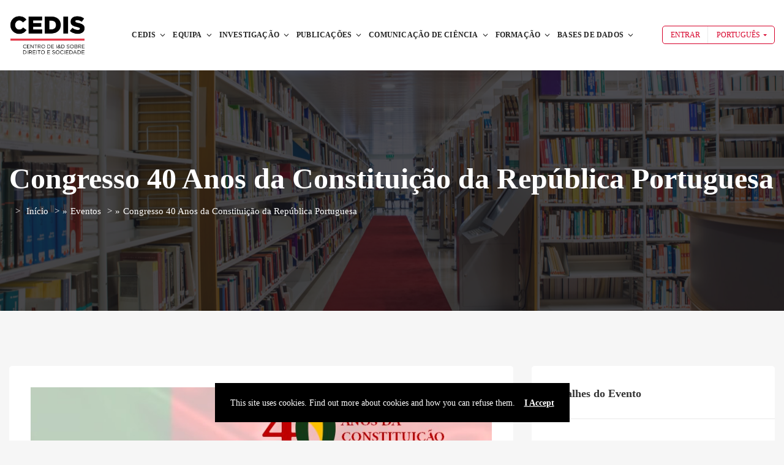

--- FILE ---
content_type: text/html; charset=UTF-8
request_url: https://cedis.novalaw.unl.pt/event/congresso-40-anos-da-constituicao-da-republica-portuguesa/
body_size: 169461
content:
<!DOCTYPE html>
<html lang="pt-pt" itemscope itemtype="https://schema.org/WebSite">
	<head>
		<meta charset="UTF-8" />
		<meta http-equiv="X-UA-Compatible" content="IE=edge">

		<meta name="viewport" content="width=device-width, initial-scale=1">
		<link rel="profile" href="gmpg.org/xfn/11" />
		<link rel="dns-prefetch" href="//cdn.hu-manity.co" />
		<!-- Cookie Compliance -->
		<script type="text/javascript">var huOptions = {"appID":"novocedisfdunlpt-4d56933","currentLanguage":"pt","blocking":false,"globalCookie":false,"isAdmin":false,"privacyConsent":true,"forms":[]};</script>
		<script type="text/javascript" src="https://cdn.hu-manity.co/hu-banner.min.js"></script><link href='https://fonts.googleapis.com/css?family=Poppins:200,300,400,500,600,700&subset=cyrillic,cyrillic-ext,greek,greek-ext,latin-ext' rel='stylesheet' type='text/css'>
<meta name='robots' content='index, follow, max-image-preview:large, max-snippet:-1, max-video-preview:-1' />
<link rel="alternate" hreflang="pt-pt" href="https://cedis.novalaw.unl.pt/event/congresso-40-anos-da-constituicao-da-republica-portuguesa/" />
<link rel="alternate" hreflang="en" href="https://cedis.novalaw.unl.pt/event/congresso-40-anos-da-constituicao-da-republica-portuguesa/?lang=en" />
<link rel="alternate" hreflang="x-default" href="https://cedis.novalaw.unl.pt/event/congresso-40-anos-da-constituicao-da-republica-portuguesa/" />

	<!-- This site is optimized with the Yoast SEO plugin v26.6 - https://yoast.com/wordpress/plugins/seo/ -->
	<title>Congresso 40 Anos da Constituição da República Portuguesa - CEDIS</title>
	<link rel="canonical" href="https://cedis.novalaw.unl.pt/event/congresso-40-anos-da-constituicao-da-republica-portuguesa/" />
	<meta property="og:locale" content="pt_PT" />
	<meta property="og:type" content="article" />
	<meta property="og:title" content="Congresso 40 Anos da Constituição da República Portuguesa - CEDIS" />
	<meta property="og:url" content="https://cedis.novalaw.unl.pt/event/congresso-40-anos-da-constituicao-da-republica-portuguesa/" />
	<meta property="og:site_name" content="CEDIS" />
	<meta property="og:image" content="https://cedis.novalaw.unl.pt/wp-content/uploads/2021/06/Sem-Titulo3-1.png" />
	<meta property="og:image:width" content="812" />
	<meta property="og:image:height" content="309" />
	<meta property="og:image:type" content="image/png" />
	<meta name="twitter:card" content="summary_large_image" />
	<meta name="twitter:label1" content="Tempo estimado de leitura" />
	<meta name="twitter:data1" content="2 minutos" />
	<script type="application/ld+json" class="yoast-schema-graph">{"@context":"https://schema.org","@graph":[{"@type":"WebPage","@id":"https://cedis.novalaw.unl.pt/event/congresso-40-anos-da-constituicao-da-republica-portuguesa/","url":"https://cedis.novalaw.unl.pt/event/congresso-40-anos-da-constituicao-da-republica-portuguesa/","name":"Congresso 40 Anos da Constituição da República Portuguesa - CEDIS","isPartOf":{"@id":"https://cedis.novalaw.unl.pt/#website"},"primaryImageOfPage":{"@id":"https://cedis.novalaw.unl.pt/event/congresso-40-anos-da-constituicao-da-republica-portuguesa/#primaryimage"},"image":{"@id":"https://cedis.novalaw.unl.pt/event/congresso-40-anos-da-constituicao-da-republica-portuguesa/#primaryimage"},"thumbnailUrl":"https://cedis.novalaw.unl.pt/wp-content/uploads/2021/06/Sem-Titulo3-1.png","datePublished":"2016-03-30T08:22:15+00:00","breadcrumb":{"@id":"https://cedis.novalaw.unl.pt/event/congresso-40-anos-da-constituicao-da-republica-portuguesa/#breadcrumb"},"inLanguage":"pt-PT","potentialAction":[{"@type":"ReadAction","target":["https://cedis.novalaw.unl.pt/event/congresso-40-anos-da-constituicao-da-republica-portuguesa/"]}]},{"@type":"ImageObject","inLanguage":"pt-PT","@id":"https://cedis.novalaw.unl.pt/event/congresso-40-anos-da-constituicao-da-republica-portuguesa/#primaryimage","url":"https://cedis.novalaw.unl.pt/wp-content/uploads/2021/06/Sem-Titulo3-1.png","contentUrl":"https://cedis.novalaw.unl.pt/wp-content/uploads/2021/06/Sem-Titulo3-1.png","width":812,"height":309},{"@type":"BreadcrumbList","@id":"https://cedis.novalaw.unl.pt/event/congresso-40-anos-da-constituicao-da-republica-portuguesa/#breadcrumb","itemListElement":[{"@type":"ListItem","position":1,"name":"Início","item":"https://cedis.novalaw.unl.pt/cedis-nova-school-of-law/"},{"@type":"ListItem","position":2,"name":"Eventos","item":"https://cedis.novalaw.unl.pt/event/"},{"@type":"ListItem","position":3,"name":"Congresso 40 Anos da Constituição da República Portuguesa"}]},{"@type":"WebSite","@id":"https://cedis.novalaw.unl.pt/#website","url":"https://cedis.novalaw.unl.pt/","name":"CEDIS","description":"Research and Development Centre on Law and Society","potentialAction":[{"@type":"SearchAction","target":{"@type":"EntryPoint","urlTemplate":"https://cedis.novalaw.unl.pt/?s={search_term_string}"},"query-input":{"@type":"PropertyValueSpecification","valueRequired":true,"valueName":"search_term_string"}}],"inLanguage":"pt-PT"}]}</script>
	<!-- / Yoast SEO plugin. -->


<link rel='dns-prefetch' href='//www.googletagmanager.com' />
<link rel='dns-prefetch' href='//pagead2.googlesyndication.com' />
<link rel="alternate" type="application/rss+xml" title="CEDIS &raquo; Feed" href="https://cedis.novalaw.unl.pt/feed/" />
<link rel="alternate" type="application/rss+xml" title="CEDIS &raquo; Feed de comentários" href="https://cedis.novalaw.unl.pt/comments/feed/" />
<link rel="alternate" type="application/rss+xml" title="Feed de comentários de CEDIS &raquo; Congresso 40 Anos da Constituição da República Portuguesa" href="https://cedis.novalaw.unl.pt/event/congresso-40-anos-da-constituicao-da-republica-portuguesa/feed/" />
<link rel="alternate" title="oEmbed (JSON)" type="application/json+oembed" href="https://cedis.novalaw.unl.pt/wp-json/oembed/1.0/embed?url=https%3A%2F%2Fcedis.novalaw.unl.pt%2Fevent%2Fcongresso-40-anos-da-constituicao-da-republica-portuguesa%2F" />
<link rel="alternate" title="oEmbed (XML)" type="text/xml+oembed" href="https://cedis.novalaw.unl.pt/wp-json/oembed/1.0/embed?url=https%3A%2F%2Fcedis.novalaw.unl.pt%2Fevent%2Fcongresso-40-anos-da-constituicao-da-republica-portuguesa%2F&#038;format=xml" />
<style id='wp-img-auto-sizes-contain-inline-css' type='text/css'>
img:is([sizes=auto i],[sizes^="auto," i]){contain-intrinsic-size:3000px 1500px}
/*# sourceURL=wp-img-auto-sizes-contain-inline-css */
</style>
<style id='wp-emoji-styles-inline-css' type='text/css'>

	img.wp-smiley, img.emoji {
		display: inline !important;
		border: none !important;
		box-shadow: none !important;
		height: 1em !important;
		width: 1em !important;
		margin: 0 0.07em !important;
		vertical-align: -0.1em !important;
		background: none !important;
		padding: 0 !important;
	}
/*# sourceURL=wp-emoji-styles-inline-css */
</style>
<link rel='stylesheet' id='contact-form-7-css' href='https://cedis.novalaw.unl.pt/wp-content/plugins/contact-form-7/includes/css/styles.css?ver=6.1.4' type='text/css' media='all' />
<link rel='stylesheet' id='profilegrid-user-profiles-groups-and-communities-css' href='https://cedis.novalaw.unl.pt/wp-content/plugins/profilegrid-user-profiles-groups-and-communities/public/css/profile-magic-public.css?ver=5.9.6.8' type='text/css' media='all' />
<link rel='stylesheet' id='pm-font-awesome-css' href='https://cedis.novalaw.unl.pt/wp-content/plugins/profilegrid-user-profiles-groups-and-communities/public/css/font-awesome.css?ver=5.9.6.8' type='text/css' media='all' />
<link rel='stylesheet' id='pg-password-checker-css' href='https://cedis.novalaw.unl.pt/wp-content/plugins/profilegrid-user-profiles-groups-and-communities/public/css/pg-password-checker.css?ver=5.9.6.8' type='text/css' media='all' />
<link rel='stylesheet' id='pg-profile-menu-css' href='https://cedis.novalaw.unl.pt/wp-content/plugins/profilegrid-user-profiles-groups-and-communities/public/css/pg-profile-menu.css?ver=5.9.6.8' type='text/css' media='all' />
<link rel='stylesheet' id='pg-responsive-css' href='https://cedis.novalaw.unl.pt/wp-content/plugins/profilegrid-user-profiles-groups-and-communities/public/css/pg-responsive-public.css?ver=5.9.6.8' type='text/css' media='all' />
<link rel='stylesheet' id='rs-plugin-settings-css' href='https://cedis.novalaw.unl.pt/wp-content/plugins/revslider/public/assets/css/rs6.css?ver=6.4.2' type='text/css' media='all' />
<style id='rs-plugin-settings-inline-css' type='text/css'>
#rs-demo-id {}
/*# sourceURL=rs-plugin-settings-inline-css */
</style>
<link rel='stylesheet' id='woocommerce-layout-css' href='https://cedis.novalaw.unl.pt/wp-content/plugins/woocommerce/assets/css/woocommerce-layout.css?ver=10.4.3' type='text/css' media='all' />
<link rel='stylesheet' id='woocommerce-smallscreen-css' href='https://cedis.novalaw.unl.pt/wp-content/plugins/woocommerce/assets/css/woocommerce-smallscreen.css?ver=10.4.3' type='text/css' media='only screen and (max-width: 768px)' />
<link rel='stylesheet' id='woocommerce-general-css' href='https://cedis.novalaw.unl.pt/wp-content/plugins/woocommerce/assets/css/woocommerce.css?ver=10.4.3' type='text/css' media='all' />
<style id='woocommerce-inline-inline-css' type='text/css'>
.woocommerce form .form-row .required { visibility: visible; }
/*# sourceURL=woocommerce-inline-inline-css */
</style>
<link rel='stylesheet' id='iksm-public-style-css' href='https://cedis.novalaw.unl.pt/wp-content/plugins/iks-menu/assets/css/public.css?ver=1.12.6' type='text/css' media='all' />
<link rel='stylesheet' id='eventchamp-css' href='https://cedis.novalaw.unl.pt/wp-content/themes/eventchamp/style.css?ver=6.9' type='text/css' media='all' />
<style id='eventchamp-inline-css' type='text/css'>
.gt-label-228{border-style: none !important;}.gt-label-194{border-style: none !important;}
/*# sourceURL=eventchamp-inline-css */
</style>
<link rel='stylesheet' id='eventchamp-child-style-css' href='https://cedis.novalaw.unl.pt/wp-content/themes/eventchamp-child/style.css?ver=6.9' type='text/css' media='all' />
<link rel='stylesheet' id='fancybox-css' href='https://cedis.novalaw.unl.pt/wp-content/themes/eventchamp/include/assets/css/fancybox.min.css?ver=6.9' type='text/css' media='all' />
<link rel='stylesheet' id='eventchamp-woocommerce-css' href='https://cedis.novalaw.unl.pt/wp-content/themes/eventchamp/include/assets/css/woocommerce.min.css?ver=6.9' type='text/css' media='all' />
<link rel='stylesheet' id='bootstrap-css' href='https://cedis.novalaw.unl.pt/wp-content/themes/eventchamp/include/assets/css/bootstrap.min.css?ver=6.9' type='text/css' media='all' />
<link rel='stylesheet' id='fontawesome-css' href='https://cedis.novalaw.unl.pt/wp-content/themes/eventchamp/include/assets/css/fontawesome.min.css?ver=6.9' type='text/css' media='all' />
<link rel='stylesheet' id='swiper-css' href='https://cedis.novalaw.unl.pt/wp-content/themes/eventchamp/include/assets/css/swiper.min.css?ver=6.9' type='text/css' media='all' />
<link rel='stylesheet' id='scrollbar-css' href='https://cedis.novalaw.unl.pt/wp-content/themes/eventchamp/include/assets/css/scrollbar.min.css?ver=6.9' type='text/css' media='all' />
<link rel='stylesheet' id='bootstrap-select-css' href='https://cedis.novalaw.unl.pt/wp-content/themes/eventchamp/include/assets/css/bootstrap-select.min.css?ver=6.9' type='text/css' media='all' />
<link rel='stylesheet' id='fullcalendar-css' href='https://cedis.novalaw.unl.pt/wp-content/themes/eventchamp/include/assets/css/fullcalendar.min.css?ver=6.9' type='text/css' media='all' />
<link rel='stylesheet' id='ion-range-slider-css' href='https://cedis.novalaw.unl.pt/wp-content/themes/eventchamp/include/assets/css/ion-range-slider.min.css?ver=6.9' type='text/css' media='all' />
<link rel='stylesheet' id='ion-range-slider-flat-theme-css' href='https://cedis.novalaw.unl.pt/wp-content/themes/eventchamp/include/assets/css/ion-range-slider-flat-theme.min.css?ver=6.9' type='text/css' media='all' />
<link rel='stylesheet' id='eventchamp-wp-core-css' href='https://cedis.novalaw.unl.pt/wp-content/themes/eventchamp/include/assets/css/wp-core.min.css?ver=6.9' type='text/css' media='all' />
<link rel='stylesheet' id='eventchamp-main-css' href='https://cedis.novalaw.unl.pt/wp-content/themes/eventchamp/include/assets/css/gt-style.min.css?ver=6.9' type='text/css' media='all' />
<style id='eventchamp-main-inline-css' type='text/css'>
body,.ui-widget-content{font-family:Poppins;}
body{background-color: #f6f6f6;}.gt-site-wrapper{background-color: #f6f6f6;}.gt-user-activity > ul > li svg, .gt-content-detail-box > ul > li > .gt-icon > svg{fill:#d70029;}.gt-map.gt-events-map .gt-map-popup .gt-bottom-links > li > svg, .gt-events-slider .gt-slide-inner .gt-content .gt-information > li svg{stroke:#d70029;}.gt-footer.gt-style-1 .gt-social-links-element.gt-style-6 ul li a:hover, .gt-footer.gt-style-1 .gt-social-links-element.gt-style-6 ul li a:focus, .gt-footer.gt-style-1 a:hover, .gt-footer.gt-style-1 a:focus, .gt-event-style-2 .gt-information > div a:focus, .gt-event-style-2 .gt-information > div a:hover, .gt-footer.gt-style-1 .post-list-style-3 .title a:hover, .gt-footer.gt-style-1 .post-list-style-3 .title a:focus, .gt-mobile-menu .gt-bottom .gt-social-links li a:hover, .gt-mobile-menu .gt-bottom .gt-social-links li a:focus, .gt-modal .gt-register-content .gt-modal-footer a:hover, .gt-modal .gt-register-content .gt-modal-footer a:focus, .gt-modal .gt-login-content .gt-modal-footer a:hover, .gt-modal .gt-login-content .gt-modal-footer a:focus, .gt-countdown.gt-style-3 ul li > .gt-inner, .gt-footer .post-list-style-3 .title a:hover, .gt-footer .post-list-style-3 .title a:focus, .gt-feature-box .gt-content .gt-title, .gt-feature-box .gt-icon, .gt-map.gt-events-map .gt-map-popup .gt-inner a:hover, .gt-map.gt-events-map .gt-map-popup .gt-inner a:focus, .gt-label.gt-style-4, .gt-post-style-1 .gt-bottom .gt-more:hover, .gt-post-style-1 .gt-bottom .gt-more:focus, .gt-post-style-1 .gt-bottom > ul a:hover, .gt-post-style-1 .gt-bottom > ul a:focus, .gt-post-style-2 .gt-bottom .gt-more:hover, .gt-post-style-2 .gt-bottom .gt-more:focus, .gt-post-style-2 .gt-bottom > ul a:hover, .gt-post-style-2 .gt-bottom > ul a:focus, .gt-page-content .gt-post-meta a:hover, .gt-page-content .gt-post-meta a:focus, .gt-pagination ul li > span.current, .gt-pagination ul li > a:hover, .gt-pagination ul li > a:focus, .gt-post-pagination ul li a:hover, .gt-post-pagination ul li a:focus, .gt-page-content .gt-post-meta ul li svg, .gt-event-ticket.gt-style-1 .gt-ticket-inner > .gt-details .gt-subtitle, .gt-event-ticket.gt-style-1 .gt-ticket-inner > .gt-details > .gt-price, .gt-event-ticket.gt-style-1 .gt-ticket-inner > .gt-ticket-features p:before, .gt-event-ticket.gt-style-2 .gt-ticket-inner .gt-title, .gt-event-ticket.gt-style-2 .gt-price, .gt-event-ticket.gt-style-3 .gt-ticket-inner .gt-title, .gt-event-ticket.gt-style-3 .gt-price, .gt-event-ticket.gt-style-4 .gt-price, .gt-event-ticket.gt-style-4 .gt-ticket-inner .gt-ticket-features p:before, .gt-event-ticket.gt-style-5 .gt-price, .gt-event-ticket.gt-style-5 .gt-ticket-inner .gt-ticket-features p:before, .gt-event-ticket.gt-style-6 .gt-ticket-features p:before, .gt-event-ticket.gt-style-6 .gt-ticket-header .gt-price, .gt-event-ticket.gt-style-7 .gt-ticket-features p:before, .gt-event-ticket.gt-style-7 .gt-ticket-header .gt-price, .gt-event-buttons ul li a:hover, .gt-event-buttons ul li a:focus, .gt-event-schedule.gt-style-2 .gt-schedule-tabs > li > a.active, .gt-event-schedule.gt-style-2 .gt-schedule-tabs > li > a.active:visited, .gt-event-schedule.gt-style-2 .gt-schedule-tabs > li > a:hover, .gt-event-schedule.gt-style-2 .gt-schedule-tabs > li > a:focus, .gt-speaker.gt-style-1 .gt-content .gt-name a:hover, .gt-speaker.gt-style-1 .gt-content .gt-name a:focus, .gt-speaker.gt-style-1 .gt-social-links ul li a:focus, .gt-speaker.gt-style-1 .gt-social-links ul li a:hover, .gt-speaker.gt-style-2 .gt-social-links ul li a:focus, .gt-speaker.gt-style-2 .gt-social-links ul li a:hover, .gt-speaker.gt-style-3 .gt-social-links ul li a:focus, .gt-speaker.gt-style-3 .gt-social-links ul li a:hover, .gt-speaker.gt-style-4 .gt-social-links ul li a:focus, .gt-speaker.gt-style-4 .gt-social-links ul li a:hover, .gt-speaker.gt-style-5 .gt-social-links ul li a:focus, .gt-speaker.gt-style-5 .gt-social-links ul li a:hover, .gt-speaker.gt-style-6 .gt-social-links ul li a:focus, .gt-speaker.gt-style-6 .gt-social-links ul li a:hover, .gt-content-detail-box > ul > li > .gt-content > .gt-inner a:hover, .gt-content-detail-box > ul > li > .gt-content > .gt-inner a:focus, .gt-content-detail-box > ul > li > .gt-icon > i, .gt-icon-list.gt-style-1 ul li i, .gt-icon-list.gt-style-2 ul li i, .gt-icon-list.gt-style-1 ul li svg, .gt-icon-list.gt-style-2 ul li svg, .gt-mailchimp-newsletter .title i, .gt-button.gt-style-6 a:hover, .gt-button.gt-style-6 a:focus, .gt-button.gt-style-5 a, .gt-button.gt-style-5 a:visited, .gt-button.gt-style-3 a:hover, .gt-button.gt-style-3 a:focus, .gt-button.gt-style-2 a:hover, .gt-button.gt-style-2 a:focus, .gt-button.gt-style-1 a:hover, .gt-button.gt-style-1 a:focus, .gt-contact-box svg, .gt-counter > .gt-title, .gt-counter > .gt-number, .gt-eventchamp-service-box.gt-style-1 .gt-title, .gt-eventchamp-service-box.gt-style-1 .gt-icon, .gt-categorized-contents .gt-nav > li > a.active, .gt-categorized-contents .gt-nav > li > a.active:visited, .gt-categorized-contents .gt-nav > li > a:hover, .gt-categorized-contents .gt-nav > li > a:focus, .gt-heading .gt-title span, .gt-eventchamp-slider .gt-slider-content .gt-title .gt-secondary, .gt-countdown-slider.gt-style-1 > .gt-slider-content .gt-title .gt-secondary, .gt-countdown-slider.gt-style-3 > .gt-slider-content > .gt-counter .gt-counter-inner > div, .gt-events-slider .gt-slide-inner .gt-content .gt-information > li i, .woocommerce div.product .woocommerce-tabs ul.tabs li a:hover, .woocommerce div.product .woocommerce-tabs ul.tabs li a:focus, .woocommerce div.product .stock, .woocommerce .woocommerce-MyAccount-navigation ul li a, .woocommerce .woocommerce-MyAccount-navigation ul li a:visited, .woocommerce-error::before, .woocommerce-info::before, .woocommerce-message::before, .woocommerce nav.woocommerce-pagination ul li a, .woocommerce nav.woocommerce-pagination ul li a:visited, .woocommerce div.product .woocommerce-tabs ul.tabs li a, .woocommerce div.product .woocommerce-tabs ul.tabs li a:visited, .woocommerce div.product .woocommerce-tabs ul.tabs li, .woocommerce div.product p.price, .woocommerce div.product span.price, .woocommerce ul.products li.product .price, .woocommerce #respond input#submit.alt:hover, .woocommerce a.button.alt:hover, .woocommerce button.button.alt:hover, .woocommerce input.button.alt:hover, .woocommerce #respond input#submit:hover, .woocommerce a.button:hover, .woocommerce button.button:hover, .woocommerce input.button:hover, .select2-container--default .select2-results__option--highlighted[aria-selected], .select2-container--default .select2-results__option--highlighted[data-selected], .select2-container--default .select2-results__option[aria-selected=true], .select2-container--default .select2-results__option[data-selected=true], .plyr__progress--played, .plyr__volume--display, .bootstrap-select.gt-select .dropdown-item:focus, .bootstrap-select.gt-select .dropdown-item:hover, .bootstrap-select.gt-select .dropdown-item.active, .bootstrap-select.gt-select .dropdown-item:active, blockquote:before, button:hover, input[type="submit"]:hover, button:active, input[type="submit"]:active, button:active:hover, input[type="submit"]:active:hover, button:active:focus, input[type="submit"]:active:focus, button:active:visited, input[type="submit"]:active:visited, button:focus, input[type="submit"]:focus, a:hover, a:focus, .gt-header.gt-style-1.gt-style-2 .gt-elements .gt-social-links li a:hover, .gt-header.gt-style-1.gt-style-2 .gt-elements .gt-social-links li a:focus, .gt-header.gt-style-1.gt-style-2 .gt-navbar .gt-menu > li a:hover, .gt-header.gt-style-1.gt-style-2 .gt-navbar .gt-menu > li a:focus, .gt-header.gt-style-1.gt-style-2 .gt-navbar .gt-menu > li:hover > a, .gt-header.gt-style-1.gt-style-2 .gt-navbar .gt-menu > li:hover > a:visited, .gt-header.gt-style-1.gt-style-2 .gt-navbar .gt-menu > li>a:hover, .gt-header.gt-style-1.gt-style-2 .gt-navbar .gt-menu > li>a:focus, .gt-header.gt-style-1.gt-style-2 .gt-navbar .gt-menu li .gt-dropdown-menu li a:hover, .gt-header.gt-style-1.gt-style-2 .gt-navbar .gt-menu li .gt-dropdown-menu li a:focus, .gt-header.gt-style-3.gt-style-4 .gt-elements .gt-social-links li a:hover, .gt-header.gt-style-3.gt-style-4 .gt-elements .gt-social-links li a:focus, .gt-header.gt-style-3.gt-style-4 .gt-navbar .gt-menu > li a:hover, .gt-header.gt-style-3.gt-style-4 .gt-navbar .gt-menu > li a:focus, .gt-header.gt-style-3.gt-style-4 .gt-navbar .gt-menu > li:hover > a, .gt-header.gt-style-3.gt-style-4 .gt-navbar .gt-menu > li:hover > a:visited, .gt-header.gt-style-3.gt-style-4 .gt-navbar .gt-menu > li > a:hover, .gt-header.gt-style-3.gt-style-4 .gt-navbar .gt-menu > li > a:focus, .gt-header.gt-style-3.gt-style-4 .gt-navbar .gt-menu li .gt-dropdown-menu li a:hover, .gt-header.gt-style-3.gt-style-4 .gt-navbar .gt-menu li .gt-dropdown-menu li a:focus, .gt-header.gt-style-5.gt-style-6 .gt-elements .gt-social-links li a:hover, .gt-header.gt-style-5.gt-style-6 .gt-elements .gt-social-links li a:focus, .gt-header.gt-style-5.gt-style-6 .gt-navbar .gt-menu > li a:hover, .gt-header.gt-style-5.gt-style-6 .gt-navbar .gt-menu > li a:focus, .gt-header.gt-style-5.gt-style-6 .gt-navbar .gt-menu > li:hover > a, .gt-header.gt-style-5.gt-style-6 .gt-navbar .gt-menu > li:hover > a:visited, .gt-header.gt-style-5.gt-style-6 .gt-navbar .gt-menu > li > a:hover, .gt-header.gt-style-5.gt-style-6 .gt-navbar .gt-menu > li > a:focus, .gt-header.gt-style-5.gt-style-6 .gt-navbar .gt-menu li .gt-dropdown-menu li a:hover, .gt-header.gt-style-5.gt-style-6 .gt-navbar .gt-menu li .gt-dropdown-menu li a:focus, .gt-footer a:hover, .gt-footer a:focus, .gt-page-title-bar .gt-breadcrumb nav > ol > li a:focus, .gt-page-title-bar .gt-breadcrumb nav > ol > li a:hover, .gt-page-title-bar .gt-breadcrumb nav > ol > li.gt-item-current, .gt-page-title-bar .gt-breadcrumb nav > ol > li.current-item > span, .gt-mobile-menu .gt-top .gt-menu .gt-dropdown-menu > .active > a, .gt-mobile-menu .gt-top .gt-menu .gt-dropdown-menu > .active > a:focus, .gt-mobile-menu .gt-top .gt-menu .gt-dropdown-menu > .active > a:hover, .gt-mobile-menu .gt-top .gt-menu > li a:hover, .gt-mobile-menu .gt-top .gt-menu > li a:focus, .gt-mobile-menu .gt-top .gt-menu li:hover > a, .gt-mobile-menu .gt-top .gt-menu li:focus > a:visited, .gt-mobile-menu .gt-top .gt-menu li:hover > i, .gt-mobile-menu .gt-top .gt-menu li:focus > i, .gt-flex-menu li a:focus, .gt-flex-menu li a:hover, .fc-state-default:hover, .fc-state-default:focus, .fc button:hover, .fc button:focus, .gt-post-style-1 .gt-bottom > ul > li svg, .gt-post-style-1 .gt-bottom .gt-more:hover, .gt-post-style-1 .gt-bottom .gt-more:focus, .gt-post-style-1 .gt-image .gt-category ul a, .gt-post-style-1 .gt-image .gt-category ul a:visited, .gt-post-style-1 .gt-image .gt-category ul, .gt-post-style-2 .gt-bottom > ul > li svg, .gt-post-style-2 .gt-bottom .gt-more:hover, .gt-post-style-2 .gt-bottom .gt-more:focus, .gt-post-style-2 .gt-image .gt-category ul a, .gt-post-style-2 .gt-image .gt-category ul a:visited, .gt-post-style-2 .gt-image .gt-category ul, .gt-post-style-3 .gt-information > div svg, .gt-event-style-1 .gt-venue a:focus, .gt-event-style-1 .gt-venue a:hover, .gt-event-style-1 .gt-location ul li a:focus, .gt-event-style-1 .gt-location ul li a:hover, .gt-event-style-1 .gt-location svg, .gt-event-style-1 .gt-date svg, .gt-event-style-1 .gt-time svg, .gt-event-style-1 .gt-venue svg, .gt-event-style-1 .gt-stock svg, .gt-event-style-1 .gt-event-status, .gt-event-style-2 .gt-information > div svg, .gt-event-style-3 .gt-venue a:focus, .gt-event-style-3 .gt-venue a:hover, .gt-event-style-3 .gt-location ul li a:focus, .gt-event-style-3 .gt-location ul li a:hover, .gt-event-style-3 .gt-price svg, .gt-event-style-3 .gt-status svg, .gt-event-style-3 .gt-location svg, .gt-event-style-3 .gt-date svg, .gt-event-style-3 .gt-time svg, .gt-event-style-3 .gt-stock svg, .gt-event-style-3 .gt-venue svg, .gt-event-style-4 .gt-venue a:focus, .gt-event-style-4 .gt-venue a:hover, .gt-event-style-4 .gt-location ul li a:focus, .gt-event-style-4 .gt-location ul li a:hover, .gt-event-style-4 .gt-price svg, .gt-event-style-4 .gt-status svg, .gt-event-style-4 .gt-location svg, .gt-event-style-4 .gt-date svg, .gt-event-style-4 .gt-time svg, .gt-event-style-4 .gt-venue svg, .gt-event-style-4 .gt-stock svg, .gt-white .gt-venue-style-1 .gt-title a:hover, .gt-white .gt-venue-style-1 .gt-title a:focus, .gt-venue-style-1 .gt-title a:hover, .gt-venue-style-1 .gt-title a:focus, .gt-venue-style-1 .gt-image .gt-location, .gt-venue-style-1 .gt-image .gt-location a, .gt-venue-style-1 .gt-image .gt-location a:visited, .gt-venue-style-1 .gt-image .status, .gt-content-favorite-add-popup:before, .gt-content-favorite-remove-popup:before, .gt-content-like-add-popup:before, .gt-content-like-remove-popup:before, .edit-link a:focus, .edit-link a:hover{color:#d70029;}.gt-marker-cluster, .irs-bar, .irs-slider, .irs-from, .irs-to, .irs-single, .gt-countdown.gt-style-4 ul li > .gt-inner, .gt-countdown.gt-style-1 ul li > .gt-inner, .gt-feature-box .gt-content .gt-line, .gt-post-style-1 .gt-bottom .gt-more, .gt-post-style-1 .gt-bottom .gt-more:visited, .gt-post-style-2 .gt-bottom .gt-more, .gt-post-style-2 .gt-bottom .gt-more:visited, .gt-pagination ul li > span, .gt-pagination ul li > a, .gt-pagination ul li > a:visited, .gt-post-pagination ul li a, .gt-post-pagination ul li a:visited, .gt-event-section-tabs .gt-event-tabs > li > a:after, .gt-event-section-tabs .gt-event-tabs > li > a:visited:after, .woocommerce .woocommerce-MyAccount-navigation ul li.is-active a, .woocommerce .woocommerce-MyAccount-navigation ul li.is-active a:visited, .woocommerce .woocommerce-MyAccount-navigation ul li a:hover, .woocommerce .woocommerce-MyAccount-navigation ul li a:focus, .woocommerce .woocommerce-MyAccount-navigation ul li a:hover, .woocommerce .woocommerce-MyAccount-navigation ul li a:focus, .woocommerce .woocommerce-MyAccount-navigation ul li.is-active a, .woocommerce .woocommerce-MyAccount-navigation ul li.is-active a:visited, .woocommerce #respond input#submit.disabled:hover, .woocommerce #respond input#submit:disabled:hover, .woocommerce #respond input#submit:disabled[disabled]:hover, .woocommerce a.button.disabled:hover, .woocommerce a.button:disabled:hover, .woocommerce a.button:disabled[disabled]:hover, .woocommerce button.button.disabled:hover, .woocommerce button.button:disabled:hover, .woocommerce button.button:disabled[disabled]:hover, .woocommerce input.button.disabled:hover, .woocommerce input.button:disabled:hover, .woocommerce input.button:disabled[disabled]:hover, .woocommerce nav.woocommerce-pagination ul li span.current, .woocommerce nav.woocommerce-pagination ul li a:focus, .woocommerce nav.woocommerce-pagination ul li a:hover, .woocommerce div.product .woocommerce-tabs ul.tabs li.active, .woocommerce div.product .woocommerce-tabs ul.tabs li.active a, .woocommerce div.product .woocommerce-tabs ul.tabs li.active a:visited, .woocommerce div.product .woocommerce-tabs ul.tabs li.active a:hover, .woocommerce div.product .woocommerce-tabs ul.tabs li.active a:focus, .woocommerce div.product .woocommerce-tabs ul.tabs li a:hover, .woocommerce div.product .woocommerce-tabs ul.tabs li a:focus, .woocommerce span.onsale, .woocommerce nav.woocommerce-pagination ul li span.current, .woocommerce .widget_price_filter .ui-slider .ui-slider-range, .woocommerce .widget_price_filter .ui-slider .ui-slider-handle, .woocommerce #respond input#submit.alt, .woocommerce a.button.alt, .woocommerce button.button.alt, .woocommerce input.button.alt, .woocommerce #respond input#submit, .woocommerce a.button, .woocommerce button.button, .woocommerce input.button, .gt-event-schedule.gt-style-1 .gt-schedule-tabs, .gt-event-schedule.gt-style-1 .gt-dropdown .gt-panel-body .gt-schedule-speakers .gt-list ul li a:hover, .gt-event-schedule.gt-style-1 .gt-dropdown .gt-panel-body .gt-schedule-speakers .gt-list ul li a:focus, .gt-event-schedule.gt-style-2 .gt-dropdown .gt-panel-body .gt-schedule-speakers .gt-list ul li a:hover, .gt-event-schedule.gt-style-2 .gt-dropdown .gt-panel-body .gt-schedule-speakers .gt-list ul li a:focus, .gt-event-schedule.gt-style-3 .gt-dropdown .gt-panel-body .gt-schedule-speakers .gt-list ul li a:hover, .gt-event-schedule.gt-style-3 .gt-dropdown .gt-panel-body .gt-schedule-speakers .gt-list ul li a:focus, .gt-event-schedule.gt-style-4 > .gt-item > ul > li .gt-content .gt-schedule-speakers .gt-list ul li a:hover, .gt-event-schedule.gt-style-4 > .gt-item > ul > li .gt-content .gt-schedule-speakers .gt-list ul li a:focus, .gt-event-schedule.gt-style-5 > .gt-item > ul > li .gt-content .gt-schedule-speakers .gt-list ul li a:hover, .gt-event-schedule.gt-style-5 > .gt-item > ul > li .gt-content .gt-schedule-speakers .gt-list ul li a:focus, .gt-event-schedule.gt-style-6 > .gt-item > ul > li .gt-content .gt-schedule-speakers .gt-list ul li a:hover, .gt-event-schedule.gt-style-6 > .gt-item > ul > li .gt-content .gt-schedule-speakers .gt-list ul li a:focus, .gt-event-schedule.gt-style-2 .gt-schedule-tabs > li > a, .gt-event-schedule.gt-style-2 .gt-schedule-tabs > li > a:visited, .gt-event-schedule.gt-style-4 > .gt-item > .gt-heading, .gt-event-schedule.gt-style-5 > .gt-item > .gt-heading, .gt-event-schedule.gt-style-6 > .gt-item > .gt-heading, .gt-organizers.gt-style-1 ul li a:hover, .gt-organizers.gt-style-1 ul li a:focus, .gt-organizers.gt-style-2 ul li a:hover, .gt-organizers.gt-style-2 ul li a:focus, .gt-organizers.gt-style-3 ul li a, .gt-organizers.gt-style-3 ul li a:visited, .gt-tags.gt-style-1 ul li a:hover, .gt-tags.gt-style-1 ul li a:focus, .gt-tags.gt-style-2 ul li a:hover, .gt-tags.gt-style-2 ul li a:focus, .gt-tags.gt-style-3 ul li a, .gt-tags.gt-style-3 ul li a:visited, .gt-categories.gt-style-1 ul li a:hover, .gt-categories.gt-style-1 ul li a:focus, .gt-categories.gt-style-2 ul li a:hover, .gt-categories.gt-style-2 ul li a:focus, .gt-categories.gt-style-3 ul li a, .gt-categories.gt-style-3 ul li a:visited, .gt-social-sharing.gt-style-1 ul li a:hover, .gt-social-sharing.gt-style-1 ul li a:focus, .gt-social-sharing.gt-style-2 ul li a:hover, .gt-social-sharing.gt-style-2 ul li a:focus, .gt-social-sharing.gt-style-3 ul li a:hover, .gt-social-sharing.gt-style-3 ul li a:focus, .gt-social-sharing.gt-style-4 ul li a:hover, .gt-social-sharing.gt-style-4 ul li a:focus, .gt-social-sharing.gt-style-5 ul li a:hover, .gt-social-sharing.gt-style-5 ul li a:focus, .gt-social-sharing.gt-style-6 ul li a, .gt-social-sharing.gt-style-6 ul li a:visited, .gt-social-sharing.gt-style-7 ul li a:hover, .gt-social-sharing.gt-style-7 ul li a:focus, .gt-social-links-element.gt-style-1 ul li a:hover, .gt-social-links-element.gt-style-1 ul li a:focus, .gt-social-links-element.gt-style-2 ul li a:hover, .gt-social-links-element.gt-style-2 ul li a:focus, .gt-social-links-element.gt-style-3 ul li a:hover, .gt-social-links-element.gt-style-3 ul li a:focus, .gt-social-links-element.gt-style-4 ul li a:hover, .gt-social-links-element.gt-style-4 ul li a:focus, .gt-social-links-element.gt-style-5 ul li a:hover, .gt-social-links-element.gt-style-5 ul li a:focus, .gt-social-links-element.gt-style-6 ul li a, .gt-social-links-element.gt-style-6 ul li a:visited, .gt-social-links-element.gt-style-7 ul li a:hover, .gt-social-links-element.gt-style-7 ul li a:focus, .gt-event-buttons ul li a, .gt-event-buttons ul li a:visited, .gt-content-detail-box > ul > li.gt-event-counter, .gt-button.gt-style-3 a, .gt-button.gt-style-3 a:visited, .gt-button.gt-style-2 a, .gt-button.gt-style-2 a:visited, .gt-button.gt-style-1 a, .gt-button.gt-style-1 a:visited, .gt-app-box .gt-item a:hover, .gt-app-box .gt-item a:focus, .gt-blog-carousel .gt-slider-prev:hover, .gt-blog-carousel .gt-slider-prev:focus, .gt-blog-carousel .gt-slider-next:hover, .gt-blog-carousel .gt-slider-next:focus, .gt-blog-carousel .gt-all-button:hover, .gt-blog-carousel .gt-all-button:focus, .gt-venues-carousel .gt-slider-prev:hover, .gt-venues-carousel .gt-slider-prev:focus, .gt-venues-carousel .gt-slider-next:hover, .gt-venues-carousel .gt-slider-next:focus, .gt-venues-carousel .gt-all-button:hover, .gt-venues-carousel .gt-all-button:focus, .gt-events-carousel .gt-slider-prev:hover, .gt-events-carousel .gt-slider-prev:focus, .gt-events-carousel .gt-slider-next:hover, .gt-events-carousel .gt-slider-next:focus, .gt-events-carousel .gt-all-button:hover, .gt-events-carousel .gt-all-button:focus, .gt-testimonials-carousel .gt-slider-pagination .swiper-pagination-bullet:hover, .gt-testimonials-carousel .gt-slider-pagination .swiper-pagination-bullet:focus, .gt-testimonials-carousel .gt-slider-pagination .swiper-pagination-bullet.swiper-pagination-bullet-active, .gt-categorized-contents .gt-all-button:hover, .gt-categorized-contents .gt-all-button:focus, .gt-categorized-contents .gt-nav > li > a, .gt-categorized-contents .gt-nav > li > a:visited, .gt-eventchamp-slider .gt-slider-content .gt-buttons a:hover, .gt-eventchamp-slider .gt-slider-content .gt-buttons a:focus, .gt-countdown-slider.gt-style-3 > .gt-slider-content .gt-buttons a:hover, .gt-countdown-slider.gt-style-3 > .gt-slider-content .gt-buttons a:focus, .gt-countdown-slider.gt-style-2 > .gt-slider-content .gt-buttons a:hover, .gt-countdown-slider.gt-style-2 > .gt-slider-content .gt-buttons a:focus, .gt-countdown-slider.gt-style-1 > .gt-slider-content .gt-buttons a:hover, .gt-countdown-slider.gt-style-1 > .gt-slider-content .gt-buttons a:focus, .gt-events-slider .gt-slide-inner .gt-content .buttons a:hover, .gt-events-slider .gt-slide-inner .gt-content .buttons a:focus, .gt-events-slider .gt-slide-inner .gt-content .gt-category, .gt-eventchamp-service-box.gt-style-1:hover .gt-icon, .gt-mobile-menu .gt-bottom .gt-user-box, .gt-header.gt-style-1.gt-style-2 .gt-elements .gt-user-box, .gt-header.gt-style-3.gt-style-4 .gt-elements .gt-user-box, .gt-header.gt-style-5.gt-style-6 .gt-elements .gt-user-box, .gt-style-4 .sk-fading-circle .sk-circle:before, .gt-style-3 .spinner, .gt-style-2 .spinner > div, .gt-style-1 .double-bounce1, .gt-style-1 .double-bounce2, .gt-event-style-1 .gt-category ul li, .gt-event-style-1 .gt-price, .gt-event-style-3 .gt-category ul li, .gt-event-style-4 .gt-category ul li, .gt-venue-style-1 .gt-image .price, .fc button, .fc-state-default, .fc-event, .fc-event-dot, .ui-datepicker .ui-datepicker-today > a, .ui-datepicker .ui-datepicker-today > a:visited, .ui-datepicker .ui-datepicker-header, .plyr--video .plyr__controls button.tab-focus:focus, .plyr--video .plyr__controls button:hover, .plyr--audio .plyr__controls button.tab-focus:focus, .plyr--audio .plyr__controls button:hover, .plyr__play-large, button, input[type="submit"], .widget_tag_cloud .tagcloud a:hover, .widget_tag_cloud .tagcloud a:focus, .gt-like-box a.gt-liked, .gt-like-box a.gt-liked:visited, .gt-like-box a.gt-favorited, .gt-like-box a.gt-favorited:visited, .gt-like-box a:hover, .gt-like-box a:focus, .fancybox-container .fancybox-progress{background-color:#d70029;}.widget_archive ul li:before, .widget_categories ul li:before, .widget_pages ul li:before, .widget_meta ul li:before, .widget_recent_comments ul li:before, .widget_recent_entries ul li:before, .widget_nav_menu ul li:before, .fancybox-container .fancybox-thumbs__list a:before, .gt-like-box a.gt-liked, .gt-like-box a.gt-liked:visited, .gt-like-box a.gt-favorited, .gt-like-box a.gt-favorited:visited, .gt-like-box a:hover, .gt-like-box a:focus, .gt-countdown.gt-style-3 ul li > .gt-inner, .gt-footer .gt-app-box .gt-item a:hover, .gt-footer .gt-app-box .gt-item a:focus, .gt-footer.gt-style-1 .gt-app-box .gt-item a:hover, .gt-footer.gt-style-1 .gt-app-box .gt-item a:focus, .gt-post-style-1 .gt-bottom .gt-more, .gt-post-style-1 .gt-bottom .gt-more:visited, .gt-post-style-2 .gt-bottom .gt-more, .gt-post-style-2 .gt-bottom .gt-more:visited, .gt-pagination ul li > span, .gt-pagination ul li > a, .gt-pagination ul li > a:visited, .gt-post-pagination ul li a, .gt-post-pagination ul li a:visited, .gt-event-ticket.gt-style-1.gt-active-on, .gt-event-ticket.gt-style-2.gt-active-on, .gt-event-ticket.gt-style-3.gt-active-on, .gt-event-ticket.gt-style-4, .gt-event-ticket.gt-style-5.gt-active-on, .gt-event-ticket.gt-style-6.gt-active-on, .gt-event-ticket.gt-style-7.gt-active-on, .woocommerce .widget_price_filter .ui-slider .ui-slider-range, .woocommerce .widget_price_filter .ui-slider .ui-slider-handle, .woocommerce #respond input#submit.alt, .woocommerce a.button.alt, .woocommerce button.button.alt, .woocommerce input.button.alt, .woocommerce #respond input#submit, .woocommerce a.button, .woocommerce button.button, .woocommerce input.button, .woocommerce .woocommerce-MyAccount-navigation ul li a, .woocommerce .woocommerce-MyAccount-navigation ul li a:visited, .woocommerce nav.woocommerce-pagination ul li span.current, .woocommerce nav.woocommerce-pagination ul li a, .woocommerce nav.woocommerce-pagination ul li a:visited, .woocommerce div.product .woocommerce-tabs ul.tabs li.active, .woocommerce div.product .woocommerce-tabs ul.tabs li a:hover, .woocommerce div.product .woocommerce-tabs ul.tabs li a:focus, .woocommerce div.product .woocommerce-tabs ul.tabs li, .woocommerce #respond input#submit.alt:hover, .woocommerce a.button.alt:hover, .woocommerce button.button.alt:hover, .woocommerce input.button.alt:hover, .woocommerce #respond input#submit:hover, .woocommerce a.button:hover, .woocommerce button.button:hover, .woocommerce input.button:hover, .gt-button.gt-style-3 a, .gt-button.gt-style-3 a:visited, .gt-button.gt-style-2 a, .gt-button.gt-style-2 a:visited, .gt-button.gt-style-1 a:hover, .gt-button.gt-style-1 a:focus, .gt-button.gt-style-1 a, .gt-button.gt-style-1 a:visited, .gt-event-buttons ul li a, .gt-event-buttons ul li a:visited, .gt-event-schedule.gt-style-7 .gt-item > ul > li .gt-content > .gt-inner, .gt-event-schedule.gt-style-2 .gt-schedule-tabs > li > a, .gt-event-schedule.gt-style-2 .gt-schedule-tabs > li > a:visited, .gt-organizers.gt-style-2 ul li a:hover, .gt-organizers.gt-style-2 ul li a:focus, .gt-tags.gt-style-2 ul li a:hover, .gt-tags.gt-style-2 ul li a:focus, .gt-categories.gt-style-2 ul li a:hover, .gt-categories.gt-style-2 ul li a:focus, .gt-social-sharing.gt-style-7 ul li a:hover, .gt-social-sharing.gt-style-7 ul li a:focus, .gt-social-links-element.gt-style-7 ul li a:hover, .gt-social-links-element.gt-style-7 ul li a:focus, .gt-app-box .gt-item a:hover, .gt-app-box .gt-item a:focus, .gt-counter > .gt-number, .gt-testimonials-carousel .gt-slider-pagination .swiper-pagination-bullet:hover, .gt-testimonials-carousel .gt-slider-pagination .swiper-pagination-bullet:focus, .gt-testimonials-carousel .gt-slider-pagination .swiper-pagination-bullet.swiper-pagination-bullet-active, .gt-eventchamp-service-box.gt-style-1 .gt-title, .gt-eventchamp-service-box.gt-style-1 .gt-icon, .gt-blog-carousel .gt-slider-prev:hover, .gt-blog-carousel .gt-slider-prev:focus, .gt-blog-carousel .gt-slider-next:hover, .gt-blog-carousel .gt-slider-next:focus, .gt-blog-carousel .gt-all-button:hover, .gt-blog-carousel .gt-all-button:focus, .gt-venues-carousel .gt-slider-prev:hover, .gt-venues-carousel .gt-slider-prev:focus, .gt-venues-carousel .gt-slider-next:hover, .gt-venues-carousel .gt-slider-next:focus, .gt-venues-carousel .gt-all-button:hover, .gt-venues-carousel .gt-all-button:focus, .gt-venues-carousel.gt-white .gt-slider-prev:hover, .gt-venues-carousel.gt-white .gt-slider-prev:focus, .gt-venues-carousel.gt-white .gt-slider-next:hover, .gt-venues-carousel.gt-white .gt-slider-next:focus, .gt-venues-carousel.gt-white .gt-all-button:hover, .gt-venues-carousel.gt-white .gt-all-button:focus, .gt-events-carousel .gt-slider-prev:hover, .gt-events-carousel .gt-slider-prev:focus, .gt-events-carousel .gt-slider-next:hover, .gt-events-carousel .gt-slider-next:focus, .gt-events-carousel .gt-all-button:hover, .gt-events-carousel .gt-all-button:focus, .gt-categorized-contents .gt-all-button:hover, .gt-categorized-contents .gt-all-button:focus, .gt-categorized-contents .gt-nav > li > a.active, .gt-categorized-contents .gt-nav > li > a.active:visited, .gt-categorized-contents .gt-nav > li > a:hover, .gt-categorized-contents .gt-nav > li > a:focus, .gt-categorized-contents .gt-nav > li > a, .gt-categorized-contents .gt-nav > li > a:visited, .gt-eventchamp-slider .gt-slider-content .gt-buttons a:hover, .gt-eventchamp-slider .gt-slider-content .gt-buttons a:focus, .gt-countdown-slider.gt-style-2 > .gt-slider-content .gt-buttons a:hover, .gt-countdown-slider.gt-style-2 > .gt-slider-content .gt-buttons a:focus, .gt-countdown-slider.gt-style-1 > .gt-slider-content .gt-buttons a:hover, .gt-countdown-slider.gt-style-1 > .gt-slider-content .gt-buttons a:focus, .gt-events-slider .gt-slide-inner .gt-content .buttons a:hover, .gt-events-slider .gt-slide-inner .gt-content .buttons a:focus, .fc button, .fc-state-default, .gt-header.gt-style-1.gt-style-2 .gt-navbar .gt-menu li .gt-dropdown-menu, .gt-header.gt-style-3.gt-style-4 .gt-navbar .gt-menu li .gt-dropdown-menu, .gt-header.gt-style-5.gt-style-6 .gt-navbar .gt-menu li .gt-dropdown-menu, button, input[type="submit"], button:hover, input[type="submit"]:hover, button:active, input[type="submit"]:active, button:active:hover, input[type="submit"]:active:hover, button:active:focus, input[type="submit"]:active:focus, button:active:visited, input[type="submit"]:active:visited, button:focus, input[type="submit"]:focus, button, input[type="submit"]{border-color:#d70029;}.irs-from:after, .irs-to:after, .irs-single:after, .gt-event-style-3 .gt-content, .gt-event-ticket.gt-style-4.gt-active-on:before, .woocommerce-error, .woocommerce-info, .woocommerce-message, .gt-header.gt-style-1.gt-style-2 .gt-navbar .gt-menu li .gt-dropdown-menu, .gt-header.gt-style-3.gt-style-4 .gt-navbar .gt-menu li .gt-dropdown-menu, .gt-header.gt-style-5.gt-style-6 .gt-navbar .gt-menu li .gt-dropdown-menu, .gt-flex-menu{border-top-color:#d70029;}.ui-datepicker:before, .gt-page-title-bar .gt-breadcrumb nav > ol > li.gt-item-current, .gt-page-title-bar .gt-breadcrumb nav > ol > li.current-item > span{border-bottom-color:#d70029;}.gt-header.gt-style-1 .gt-elements .gt-social-links li a:hover, .gt-header.gt-style-1 .gt-elements .gt-social-links li a:focus, .gt-header.gt-style-1 .gt-navbar .gt-menu li .gt-dropdown-menu li a:hover, .gt-header.gt-style-1 .gt-navbar .gt-menu li .gt-dropdown-menu li a:focus, .gt-header.gt-style-1 .gt-elements .gt-social-links li a:hover, .gt-header.gt-style-1 .gt-elements .gt-social-links li a:focus, .gt-header.gt-style-1 .gt-navbar .gt-menu > li a:hover, .gt-header.gt-style-1 .gt-navbar .gt-menu > li a:focus, .gt-header.gt-style-3 .gt-elements .gt-social-links li a:hover, .gt-header.gt-style-3 .gt-elements .gt-social-links li a:focus, .gt-header.gt-style-3 .gt-navbar .gt-menu li .gt-dropdown-menu li a:hover, .gt-header.gt-style-3 .gt-navbar .gt-menu li .gt-dropdown-menu li a:focus, .gt-header.gt-style-3 .gt-elements .gt-social-links li a:hover, .gt-header.gt-style-3 .gt-elements .gt-social-links li a:focus, .gt-header.gt-style-3 .gt-navbar .gt-menu > li a:hover, .gt-header.gt-style-3 .gt-navbar .gt-menu > li a:focus, .gt-header.gt-style-5 .gt-elements .gt-social-links li a:hover, .gt-header.gt-style-5 .gt-elements .gt-social-links li a:focus, .gt-header.gt-style-5 .gt-navbar .gt-menu li .gt-dropdown-menu li a:hover, .gt-header.gt-style-5 .gt-navbar .gt-menu li .gt-dropdown-menu li a:focus, .gt-header.gt-style-5 .gt-elements .gt-social-links li a:hover, .gt-header.gt-style-5 .gt-elements .gt-social-links li a:focus, .gt-header.gt-style-5 .gt-navbar .gt-menu > li a:hover, .gt-header.gt-style-5 .gt-navbar .gt-menu > li a:focus, .gt-header.gt-style-1 .gt-navbar .gt-menu > li:hover > a:visited, .gt-header.gt-style-3 .gt-navbar .gt-menu > li:hover > a:visited, .gt-header.gt-style-5 .gt-navbar .gt-menu > li:hover > a:visited, .gt-sticky-header .gt-elements .gt-social-links li a:hover, .gt-sticky-header .gt-elements .gt-social-links li a:focus, .gt-sticky-header .gt-navbar .gt-menu li .gt-dropdown-menu li a:hover, .gt-sticky-header .gt-navbar .gt-menu li .gt-dropdown-menu li a:focus, .gt-sticky-header .gt-elements .gt-social-links li a:hover, .gt-sticky-header .gt-elements .gt-social-links li a:focus, .gt-sticky-header .gt-navbar .gt-menu > li a:hover, .gt-sticky-header .gt-navbar .gt-menu > li a:focus, .gt-sticky-header .gt-navbar .gt-menu > li:hover > a, .gt-sticky-header .gt-navbar .gt-menu > li:hover > a:visited .gt-sticky-header .gt-navbar .gt-menu > li:focus > a, .gt-sticky-header .gt-navbar .gt-menu > li:focus > a:visited{color:#d70029;}.gt-header.gt-style-1 .gt-elements .gt-user-box, .gt-header.gt-style-3 .gt-elements .gt-user-box, .gt-header.gt-style-5 .gt-elements .gt-user-box, .gt-sticky-header .gt-elements .gt-user-box, .gt-countdown-slider.gt-style-1 > .gt-counter:before{background:#d70029;}.gt-header.gt-style-1 .gt-navbar .gt-menu li .gt-dropdown-menu, .gt-header.gt-style-3 .gt-navbar .gt-menu li .gt-dropdown-menu, .gt-header.gt-style-5 .gt-navbar .gt-menu li .gt-dropdown-menu, .gt-sticky-header .gt-navbar .gt-menu li .gt-dropdown-menu{border-top-color:#d70029;}.gt-footer.gt-style-1{background-image: url(https://cedis.novalaw.unl.pt/wp-content/uploads/2021/01/NovaSchoolofLaw_Espacos2021-1-footer.jpg);}.gt-footer.gt-style-2{background-image: url(https://cedis.novalaw.unl.pt/wp-content/uploads/2021/01/NovaSchoolofLaw_Espacos2021-1-footer.jpg);}.gt-page-title-bar .gt-background{background-image: url(https://cedis.novalaw.unl.pt/wp-content/uploads/2021/01/Biblioteca_banner-scaled.jpg);}.gt-page-title-bar .gt-background{opacity:0.25;}.gt-page-title-bar{padding-top:150px;}.gt-page-title-bar{padding-bottom:150px;}.woocommerce .woocommerce-MyAccount-navigation ul li a:hover, .woocommerce .woocommerce-MyAccount-navigation ul li a:focus, .woocommerce .woocommerce-MyAccount-navigation ul li.is-active a, .woocommerce .woocommerce-MyAccount-navigation ul li.is-active a:visited, .woocommerce nav.woocommerce-pagination ul li span.current, .woocommerce div.product .woocommerce-tabs ul.tabs li.active a, .woocommerce div.product .woocommerce-tabs ul.tabs li.active a:visited, .gt-event-schedule.gt-style-1 .gt-dropdown .gt-panel-body .gt-schedule-speakers .gt-list ul li a:hover, .gt-event-schedule.gt-style-1 .gt-dropdown .gt-panel-body .gt-schedule-speakers .gt-list ul li a:focus, .gt-event-schedule.gt-style-2 .gt-dropdown .gt-panel-body .gt-schedule-speakers .gt-list ul li a:hover, .gt-event-schedule.gt-style-2 .gt-dropdown .gt-panel-body .gt-schedule-speakers .gt-list ul li a:focus, .gt-event-schedule.gt-style-3 .gt-dropdown .gt-panel-body .gt-schedule-speakers .gt-list ul li a:hover, .gt-event-schedule.gt-style-3 .gt-dropdown .gt-panel-body .gt-schedule-speakers .gt-list ul li a:focus, .gt-event-schedule.gt-style-4 > .gt-item > ul > li .gt-content .gt-schedule-speakers .gt-list ul a:hover, .gt-event-schedule.gt-style-4 > .gt-item > ul > li .gt-content .gt-schedule-speakers .gt-list ul li a:focus, .gt-event-schedule.gt-style-5 > .gt-item > ul > li .gt-content .gt-schedule-speakers .gt-list ul a:hover, .gt-event-schedule.gt-style-5 > .gt-item > ul > li .gt-content .gt-schedule-speakers .gt-list ul li a:focus, .gt-event-schedule.gt-style-6 > .gt-item > ul > li .gt-content .gt-schedule-speakers .gt-list ul a:hover, .gt-event-schedule.gt-style-6 > .gt-item > ul > li .gt-content .gt-schedule-speakers .gt-list ul li a:focus, .gt-organizers.gt-style-1 ul li a:hover, .gt-organizers.gt-style-1 ul li a:focus, .gt-organizers.gt-style-2 ul li a:hover, .gt-organizers.gt-style-2 ul li a:focus, .gt-tags.gt-style-1 ul li a:hover, .gt-tags.gt-style-1 ul li a:focus, .gt-tags.gt-style-2 ul li a:hover, .gt-tags.gt-style-2 ul li a:focus, .gt-categories.gt-style-1 ul li a:hover, .gt-categories.gt-style-1 ul li a:focus, .gt-categories.gt-style-2 ul li a:hover, .gt-categories.gt-style-2 ul li a:focus, .gt-venues-carousel .gt-all-button:hover, .gt-venues-carousel .gt-all-button:focus, .widget_tag_cloud .tagcloud a:hover, .widget_tag_cloud .tagcloud a:focus { color: #FFFFFF; } .fc-state-default:hover, .fc-state-default:focus, .fc button:hover, .fc button:focus, .gt-post-style-1 .gt-bottom .gt-more:hover, .gt-post-style-1 .gt-bottom .gt-more:focus, .gt-post-style-2 .gt-bottom .gt-more:hover, .gt-post-style-2 .gt-bottom .gt-more:focus, .gt-pagination ul li > span.current, .gt-pagination ul li > a:hover, .gt-pagination ul li > a:focus, .gt-post-pagination ul li a:hover, .gt-post-pagination ul li a:focus, .woocommerce nav.woocommerce-pagination ul li a:focus, .woocommerce nav.woocommerce-pagination ul li a:hover, .woocommerce div.product .woocommerce-tabs ul.tabs li.active, .woocommerce div.product .woocommerce-tabs ul.tabs li a:hover, .woocommerce div.product .woocommerce-tabs ul.tabs li a:focus, .gt-event-buttons ul li a:hover, .gt-event-buttons ul li a:focus, .gt-event-schedule.gt-style-2 .gt-schedule-tabs > li > a.active, .gt-event-schedule.gt-style-2 .gt-schedule-tabs > li > a.active:visited, .gt-event-schedule.gt-style-2 .gt-schedule-tabs > li > a:hover, .gt-event-schedule.gt-style-2 .gt-schedule-tabs > li > a:focus, .gt-detail-widget > ul > li.button-content a:hover, .gt-detail-widget > ul > li.button-content a:focus, .gt-categorized-contents .gt-nav > li > a.active, .gt-categorized-contents .gt-nav > li > a.active:visited, .gt-categorized-contents .gt-nav > li > a:hover, .gt-categorized-contents .gt-nav > li > a:focus, .gt-button.gt-style-3 a:hover, .gt-button.gt-style-3 a:focus, .gt-button.gt-style-2 a:hover, .gt-button.gt-style-2 a:focus, .gt-button.gt-style-1 a:hover, .gt-button.gt-style-1 a:focus { background: transparent; }
/*# sourceURL=eventchamp-main-inline-css */
</style>
<link rel='stylesheet' id='eventchamp-custom-css' href='https://cedis.novalaw.unl.pt/wp-content/themes/eventchamp/include/assets/css/custom.css?ver=1.0.0' type='text/css' media='all' />
<style id='eventchamp-custom-inline-css' type='text/css'>
.event-list-style-1 .details .category .post-categories li {
							display: none;
						}

						.event-list-style-1 .details .category .post-categories li:first-child {
							display: block;
						}

						.event-list-style-3 .details .category .post-categories li {
							display: none;
						}

						.event-list-style-3 .details .category .post-categories li:first-child {
							display: block;
						}

						.event-list-style-4 .details .category .post-categories li {
							display: none;
						}

						.event-list-style-4 .details .category .post-categories li:first-child {
							display: block;
						}
/*# sourceURL=eventchamp-custom-inline-css */
</style>
<link rel='stylesheet' id='tablepress-default-css' href='https://cedis.novalaw.unl.pt/wp-content/tablepress-combined.min.css?ver=23' type='text/css' media='all' />
<link rel='stylesheet' id='vc_plugin_table_style_css-css' href='https://cedis.novalaw.unl.pt/wp-content/plugins/easy-tables-vc/assets/css/style.min.css?ver=2.0.1' type='text/css' media='all' />
<link rel='stylesheet' id='vc_plugin_themes_css-css' href='https://cedis.novalaw.unl.pt/wp-content/plugins/easy-tables-vc/assets/css/themes.min.css?ver=2.0.1' type='text/css' media='all' />
<link rel='stylesheet' id='js_composer_front-css' href='https://cedis.novalaw.unl.pt/wp-content/plugins/js_composer/assets/css/js_composer.min.css?ver=6.6.0' type='text/css' media='all' />
<script type="text/javascript" src="https://cedis.novalaw.unl.pt/wp-includes/js/jquery/jquery.min.js?ver=3.7.1" id="jquery-core-js"></script>
<script type="text/javascript" src="https://cedis.novalaw.unl.pt/wp-includes/js/jquery/jquery-migrate.min.js?ver=3.4.1" id="jquery-migrate-js"></script>
<script type="text/javascript" src="https://cedis.novalaw.unl.pt/wp-content/plugins/profilegrid-user-profiles-groups-and-communities/public/js/pg-profile-menu.js?ver=5.9.6.8" id="pg-profile-menu.js-js"></script>
<script type="text/javascript" id="profilegrid-user-profiles-groups-and-communities-js-extra">
/* <![CDATA[ */
var pm_ajax_object = {"ajax_url":"https://cedis.novalaw.unl.pt/wp-admin/admin-ajax.php","plugin_emoji_url":"https://cedis.novalaw.unl.pt/wp-content/plugins/profilegrid-user-profiles-groups-and-communities/public/partials/images/img","nonce":"cdf345b194"};
var pm_error_object = {"valid_email":"Por favor insira um email v\u00e1lido.","valid_number":"Por favor insira um n\u00famero v\u00e1lido.","valid_date":"Please enter a valid date (yyyy-mm-dd format).","required_field":"Este campo \u00e9 obrigat\u00f3rio.","required_comman_field":"Por favor preencha todos os campos obrigat\u00f3rios.","file_type":"This file type is not allowed.","short_password":"A sua password deve ter pelo menos 7 caracteres.","pass_not_match":"Password and confirm password do not match.","user_exist":"Sorry, username already exists.","email_exist":"Sorry, email already exists.","show_more":"More...","show_less":"Show less","user_not_exit":"Username does not exists.","password_change_successfully":"Password changed Successfully","allow_file_ext":"jpg|jpeg|png|gif|webp|avif","valid_phone_number":"Please enter a valid phone number.","valid_mobile_number":"Please enter a valid mobile number.","valid_facebook_url":"Please enter a valid Facebook url.","valid_twitter_url":"Please enter a X url.","valid_google_url":"Please enter a valid Google url.","valid_linked_in_url":"Please enter a Linked In url.","valid_youtube_url":"Please enter a valid Youtube url.","valid_mixcloud_url":"Please enter a valid Mixcloud url.","valid_soundcloud_url":"Please enter a valid SoundCloud url.","valid_instagram_url":"Please enter a valid Instagram url.","crop_alert_error":"Please select a crop region then press submit.","admin_note_error":"Unable to add an empty note. Please write something and try again.","empty_message_error":"Unable to send an empty message. Please type something.","invite_limit_error":"Only ten users can be invited at a time.","no_more_result":"No More Result Found","delete_friend_request":"This will delete friend request from selected user(s). Do you wish to continue?","remove_friend":"This will remove selected user(s) from your friends list. Do you wish to continue?","accept_friend_request_conf":"This will accept request from selected user(s). Do you wish to continue?","cancel_friend_request":"This will cancel request from selected user(s). Do you wish to continue?","next":"Seguinte","back":"Back","submit":"Submeter","empty_chat_message":"I am sorry, I can't send an empty message. Please write something and try sending it again.","login_url":"https://cedis.novalaw.unl.pt/login/?password=changed"};
var pm_fields_object = {"dateformat":"yy-mm-dd"};
//# sourceURL=profilegrid-user-profiles-groups-and-communities-js-extra
/* ]]> */
</script>
<script type="text/javascript" src="https://cedis.novalaw.unl.pt/wp-content/plugins/profilegrid-user-profiles-groups-and-communities/public/js/profile-magic-public.js?ver=5.9.6.8" id="profilegrid-user-profiles-groups-and-communities-js"></script>
<script type="text/javascript" src="https://cedis.novalaw.unl.pt/wp-content/plugins/profilegrid-user-profiles-groups-and-communities/public/js/modernizr-custom.min.js?ver=5.9.6.8" id="modernizr-custom.min.js-js"></script>
<script type="text/javascript" src="https://cedis.novalaw.unl.pt/wp-content/plugins/revslider/public/assets/js/rbtools.min.js?ver=6.4.2" id="tp-tools-js"></script>
<script type="text/javascript" src="https://cedis.novalaw.unl.pt/wp-content/plugins/revslider/public/assets/js/rs6.min.js?ver=6.4.2" id="revmin-js"></script>
<script type="text/javascript" src="https://cedis.novalaw.unl.pt/wp-content/plugins/woocommerce/assets/js/jquery-blockui/jquery.blockUI.min.js?ver=2.7.0-wc.10.4.3" id="wc-jquery-blockui-js" data-wp-strategy="defer"></script>
<script type="text/javascript" id="wc-add-to-cart-js-extra">
/* <![CDATA[ */
var wc_add_to_cart_params = {"ajax_url":"/wp-admin/admin-ajax.php","wc_ajax_url":"/?wc-ajax=%%endpoint%%","i18n_view_cart":"Ver carrinho","cart_url":"https://cedis.novalaw.unl.pt/multiple-v2/","is_cart":"","cart_redirect_after_add":"no"};
//# sourceURL=wc-add-to-cart-js-extra
/* ]]> */
</script>
<script type="text/javascript" src="https://cedis.novalaw.unl.pt/wp-content/plugins/woocommerce/assets/js/frontend/add-to-cart.min.js?ver=10.4.3" id="wc-add-to-cart-js" data-wp-strategy="defer"></script>
<script type="text/javascript" src="https://cedis.novalaw.unl.pt/wp-content/plugins/woocommerce/assets/js/js-cookie/js.cookie.min.js?ver=2.1.4-wc.10.4.3" id="wc-js-cookie-js" defer="defer" data-wp-strategy="defer"></script>
<script type="text/javascript" id="woocommerce-js-extra">
/* <![CDATA[ */
var woocommerce_params = {"ajax_url":"/wp-admin/admin-ajax.php","wc_ajax_url":"/?wc-ajax=%%endpoint%%","i18n_password_show":"Show password","i18n_password_hide":"Hide password"};
//# sourceURL=woocommerce-js-extra
/* ]]> */
</script>
<script type="text/javascript" src="https://cedis.novalaw.unl.pt/wp-content/plugins/woocommerce/assets/js/frontend/woocommerce.min.js?ver=10.4.3" id="woocommerce-js" defer="defer" data-wp-strategy="defer"></script>
<script type="text/javascript" src="https://cedis.novalaw.unl.pt/wp-content/plugins/iks-menu/assets/js/public.js?ver=1.12.6" id="iksm-public-script-js"></script>
<script type="text/javascript" src="https://cedis.novalaw.unl.pt/wp-content/plugins/iks-menu/assets/js/menu.js?ver=1.12.6" id="iksm-menu-script-js"></script>
<script type="text/javascript" src="https://cedis.novalaw.unl.pt/wp-content/plugins/js_composer/assets/js/vendors/woocommerce-add-to-cart.js?ver=6.6.0" id="vc_woocommerce-add-to-cart-js-js"></script>

<!-- Google tag (gtag.js) snippet added by Site Kit -->
<!-- Google Analytics snippet added by Site Kit -->
<script type="text/javascript" src="https://www.googletagmanager.com/gtag/js?id=GT-K4TPQ98" id="google_gtagjs-js" async></script>
<script type="text/javascript" id="google_gtagjs-js-after">
/* <![CDATA[ */
window.dataLayer = window.dataLayer || [];function gtag(){dataLayer.push(arguments);}
gtag("set","linker",{"domains":["cedis.novalaw.unl.pt"]});
gtag("js", new Date());
gtag("set", "developer_id.dZTNiMT", true);
gtag("config", "GT-K4TPQ98");
//# sourceURL=google_gtagjs-js-after
/* ]]> */
</script>

<!-- OG: 3.3.8 --><link rel="image_src" href="https://cedis.novalaw.unl.pt/wp-content/uploads/2021/06/Sem-Titulo3-1.png"><meta name="msapplication-TileImage" content="https://cedis.novalaw.unl.pt/wp-content/uploads/2021/06/Sem-Titulo3-1.png">
<meta property="og:image" content="https://cedis.novalaw.unl.pt/wp-content/uploads/2021/06/Sem-Titulo3-1.png"><meta property="og:image:secure_url" content="https://cedis.novalaw.unl.pt/wp-content/uploads/2021/06/Sem-Titulo3-1.png"><meta property="og:image:width" content="812"><meta property="og:image:height" content="309"><meta property="og:image:alt" content="Sem-Titulo3"><meta property="og:image:type" content="image/png"><meta property="og:description" content="Congresso 40 Anos da Constituição da República Portuguesa"><meta property="og:type" content="article"><meta property="og:locale" content="pt_PT"><meta property="og:locale:alternate" content="en_US"><meta property="og:site_name" content="CEDIS"><meta property="og:title" content="Congresso 40 Anos da Constituição da República Portuguesa"><meta property="og:url" content="https://cedis.novalaw.unl.pt/event/congresso-40-anos-da-constituicao-da-republica-portuguesa/"><meta property="og:updated_time" content="2016-03-30T08:22:15+00:00">
<meta property="article:published_time" content="2016-03-30T08:22:15+00:00"><meta property="article:modified_time" content="2016-03-30T08:22:15+00:00"><meta property="article:author:first_name" content="Ricardo Branco"><meta property="article:author:last_name" content="Branco"><meta property="article:author:username" content="Ricardo Branco">
<meta property="twitter:partner" content="ogwp"><meta property="twitter:card" content="summary_large_image"><meta property="twitter:image" content="https://cedis.novalaw.unl.pt/wp-content/uploads/2021/06/Sem-Titulo3-1.png"><meta property="twitter:image:alt" content="Sem-Titulo3"><meta property="twitter:title" content="Congresso 40 Anos da Constituição da República Portuguesa"><meta property="twitter:description" content="Congresso 40 Anos da Constituição da República Portuguesa"><meta property="twitter:url" content="https://cedis.novalaw.unl.pt/event/congresso-40-anos-da-constituicao-da-republica-portuguesa/"><meta property="twitter:label1" content="Reading time"><meta property="twitter:data1" content="1 minute">
<meta itemprop="image" content="https://cedis.novalaw.unl.pt/wp-content/uploads/2021/06/Sem-Titulo3-1.png"><meta itemprop="name" content="Congresso 40 Anos da Constituição da República Portuguesa"><meta itemprop="description" content="Congresso 40 Anos da Constituição da República Portuguesa"><meta itemprop="datePublished" content="2016-03-30"><meta itemprop="dateModified" content="2016-03-30T08:22:15+00:00">
<meta property="profile:first_name" content="Ricardo Branco"><meta property="profile:last_name" content="Branco"><meta property="profile:username" content="Ricardo Branco">
<!-- /OG -->

<link rel="https://api.w.org/" href="https://cedis.novalaw.unl.pt/wp-json/" /><link rel="alternate" title="JSON" type="application/json" href="https://cedis.novalaw.unl.pt/wp-json/wp/v2/event/5249" /><link rel="EditURI" type="application/rsd+xml" title="RSD" href="https://cedis.novalaw.unl.pt/xmlrpc.php?rsd" />
<meta name="generator" content="WordPress 6.9" />
<meta name="generator" content="WooCommerce 10.4.3" />
<link rel='shortlink' href='https://cedis.novalaw.unl.pt/?p=5249' />
<meta name="generator" content="WPML ver:4.8.6 stt:1,41;" />
<meta name="generator" content="Site Kit by Google 1.168.0" /><style type="text/css" id="iksm-dynamic-style"></style><link rel="pingback" href="https://cedis.novalaw.unl.pt/xmlrpc.php">	<noscript><style>.woocommerce-product-gallery{ opacity: 1 !important; }</style></noscript>
	
<!-- Google AdSense meta tags added by Site Kit -->
<meta name="google-adsense-platform-account" content="ca-host-pub-2644536267352236">
<meta name="google-adsense-platform-domain" content="sitekit.withgoogle.com">
<!-- End Google AdSense meta tags added by Site Kit -->
<meta name="generator" content="Powered by WPBakery Page Builder - drag and drop page builder for WordPress."/>

<!-- Google AdSense snippet added by Site Kit -->
<script type="text/javascript" async="async" src="https://pagead2.googlesyndication.com/pagead/js/adsbygoogle.js?client=ca-pub-1011987763436600&amp;host=ca-host-pub-2644536267352236" crossorigin="anonymous"></script>

<!-- End Google AdSense snippet added by Site Kit -->
<meta name="generator" content="Powered by Slider Revolution 6.4.2 - responsive, Mobile-Friendly Slider Plugin for WordPress with comfortable drag and drop interface." />
<link rel="icon" href="https://cedis.novalaw.unl.pt/wp-content/uploads/2021/01/cropped-Logo-CEDIS2-150x150.png" sizes="32x32" />
<link rel="icon" href="https://cedis.novalaw.unl.pt/wp-content/uploads/2021/01/cropped-Logo-CEDIS2.png" sizes="192x192" />
<link rel="apple-touch-icon" href="https://cedis.novalaw.unl.pt/wp-content/uploads/2021/01/cropped-Logo-CEDIS2.png" />
<meta name="msapplication-TileImage" content="https://cedis.novalaw.unl.pt/wp-content/uploads/2021/01/cropped-Logo-CEDIS2.png" />
<script type="text/javascript">function setREVStartSize(e){
			//window.requestAnimationFrame(function() {				 
				window.RSIW = window.RSIW===undefined ? window.innerWidth : window.RSIW;	
				window.RSIH = window.RSIH===undefined ? window.innerHeight : window.RSIH;	
				try {								
					var pw = document.getElementById(e.c).parentNode.offsetWidth,
						newh;
					pw = pw===0 || isNaN(pw) ? window.RSIW : pw;
					e.tabw = e.tabw===undefined ? 0 : parseInt(e.tabw);
					e.thumbw = e.thumbw===undefined ? 0 : parseInt(e.thumbw);
					e.tabh = e.tabh===undefined ? 0 : parseInt(e.tabh);
					e.thumbh = e.thumbh===undefined ? 0 : parseInt(e.thumbh);
					e.tabhide = e.tabhide===undefined ? 0 : parseInt(e.tabhide);
					e.thumbhide = e.thumbhide===undefined ? 0 : parseInt(e.thumbhide);
					e.mh = e.mh===undefined || e.mh=="" || e.mh==="auto" ? 0 : parseInt(e.mh,0);		
					if(e.layout==="fullscreen" || e.l==="fullscreen") 						
						newh = Math.max(e.mh,window.RSIH);					
					else{					
						e.gw = Array.isArray(e.gw) ? e.gw : [e.gw];
						for (var i in e.rl) if (e.gw[i]===undefined || e.gw[i]===0) e.gw[i] = e.gw[i-1];					
						e.gh = e.el===undefined || e.el==="" || (Array.isArray(e.el) && e.el.length==0)? e.gh : e.el;
						e.gh = Array.isArray(e.gh) ? e.gh : [e.gh];
						for (var i in e.rl) if (e.gh[i]===undefined || e.gh[i]===0) e.gh[i] = e.gh[i-1];
											
						var nl = new Array(e.rl.length),
							ix = 0,						
							sl;					
						e.tabw = e.tabhide>=pw ? 0 : e.tabw;
						e.thumbw = e.thumbhide>=pw ? 0 : e.thumbw;
						e.tabh = e.tabhide>=pw ? 0 : e.tabh;
						e.thumbh = e.thumbhide>=pw ? 0 : e.thumbh;					
						for (var i in e.rl) nl[i] = e.rl[i]<window.RSIW ? 0 : e.rl[i];
						sl = nl[0];									
						for (var i in nl) if (sl>nl[i] && nl[i]>0) { sl = nl[i]; ix=i;}															
						var m = pw>(e.gw[ix]+e.tabw+e.thumbw) ? 1 : (pw-(e.tabw+e.thumbw)) / (e.gw[ix]);					
						newh =  (e.gh[ix] * m) + (e.tabh + e.thumbh);
					}				
					if(window.rs_init_css===undefined) window.rs_init_css = document.head.appendChild(document.createElement("style"));					
					document.getElementById(e.c).height = newh+"px";
					window.rs_init_css.innerHTML += "#"+e.c+"_wrapper { height: "+newh+"px }";				
				} catch(e){
					console.log("Failure at Presize of Slider:" + e)
				}					   
			//});
		  };</script>
		<style type="text/css" id="wp-custom-css">
			@charset "UTF-8";html {
    font-size: 15px
}

/*fix montserrat*/
body, .ui-widget-content {font-family: Montserrat !important;
}
body {font-family: Montserrat !important;}
h1, h2, h3, h4, h5, h6 {font-family: Montserrat !important;
}
.gt-header .gt-navbar .gt-menu {
    font-family: Montserrat !important;
}
input[type="email"],
input[type="number"],
input[type="password"],
input[type="tel"],
input[type="url"],
input[type="text"],
input[type="time"],
input[type="week"],
input[type="search"],
input[type="month"],
input[type="datetime"],
input[type="date"],
textarea,
textarea.form-control,
select,
.woocommerce form .form-row .select2-container .select2-choice,
.upload-input,
.select2-dropdown,
.select2-search--dropdown .select2-search__field,
.select2-container--default .select2-search--dropdown .select2-search__field,
.select2-container--default .select2-selection--single,
#add_payment_method table.cart td.actions .coupon .input-text,
.woocommerce-cart table.cart td.actions .coupon .input-text,
.woocommerce-checkout table.cart td.actions .coupon .input-text,
.form-control,
.bootstrap-select.gt-select > button {
    font-family: Montserrat !important;
}

.woocommerce #respond input#submit.alt,
.woocommerce a.button.alt,
.woocommerce button.button.alt,
.woocommerce input.button.alt,
.woocommerce #respond input#submit,
.woocommerce a.button,
.woocommerce button.button,
.woocommerce input.button,
button,
input[type="submit"] {
    font-family: Montserrat !important;
}

/* fundo do site */
/*body:not(.home)*/ .gt-site-wrapper {
    background-color: #f6f6f6 !important;
}

/* header */
.gt-header.gt-style-3 .gt-navbar .gt-menu>li>a, .gt-header.gt-style-3 .gt-navbar .gt-menu>li>a:visited {
	padding: 10px 5px !important;
}

/* menu e user menu */
ul.gt-dropdown-menu {
    min-width: 250px !important;
}
.gt-header.gt-style-3 .gt-elements .gt-user-box>li>a, .gt-header.gt-style-3 .gt-elements .gt-user-box>li>a:visited {
    color: #d70029 !important;
}
.gt-header.gt-style-1 .gt-elements .gt-user-box, .gt-header.gt-style-3 .gt-elements .gt-user-box, .gt-header.gt-style-5 .gt-elements .gt-user-box, .gt-sticky-header .gt-elements .gt-user-box, .gt-countdown-slider.gt-style-1 > .gt-counter:before {
    background: #ffffff !important;
    border: 1px solid #d70029 !important;
	  padding: 0px !important;
	  border-radius: 5px !important;
}
.gt-header.gt-style-3 .gt-elements .gt-user-box>li>a:focus, .gt-header.gt-style-3 .gt-elements .gt-user-box>li>a:hover {
    background: #d70029;
	color: #ffffff !important;
}

.gt-header.gt-style-3 .gt-navbar .gt-menu>li>a, .gt-header.gt-style-3 .gt-navbar .gt-menu>li>a:visited {
    font-size: .8rem;

}

.gt-header.gt-style-3.gt-style-4 .gt-container .gt-logo-alternative  {
  width:90px;

}

.gt-header.gt-style-3 .gt-navbar .gt-menu li .gt-dropdown-menu li a, .gt-header.gt-style-3 .gt-navbar .gt-menu li .gt-dropdown-menu li a:visited {
   font-size: .8rem;
}
/* separadores */
.gt-heading .gt-separate {
    margin: 15px auto 0 !important;
}
.gt-heading .gt-separate+.gt-text, .gt-heading .gt-title+.gt-text {
    margin-top: 20px !important;
}

/*Posts - Ajuste thumbnails*/
.gt-post-style-2 .gt-image img,
.gt-event-style-4 .gt-image img {
    height: auto;
    object-fit: cover !important;
    max-height: 259px !important;
}

.gt-post-style-1 .gt-image img{
    height: 370px !important;
    object-fit: cover !important;
}

/*Posts - esconder comentários*/
.gt-post-style-2 .gt-bottom>ul>li:nth-child(1) {
    padding: 10px;
}
.gt-post-style-2 .gt-bottom>ul>li:nth-child(2) {
    display: none;
}

/*Posts - esconder botões*/
.gt-post-style-2 a.gt-more {
    display: none !important;
}

/*Single Post e Event- Ajusta imagem para o máximo width original*/
.single-post img.attachment-eventchamp-content-header.size-eventchamp-content-header.gt-lazy-load.wp-post-image.loaded,.single-event img.attachment-eventchamp-content-header.size-eventchamp-content-header.gt-lazy-load.wp-post-image.loaded {padding:35px;}

.single-post img.attachment-eventchamp-content-header.size-eventchamp-content-header.gt-lazy-load.wp-post-image.loaded,.single-event img.attachment-eventchamp-content-header.size-eventchamp-content-header.gt-lazy-load.wp-post-image.loaded {width: auto;max-width: 100%;}
/*Single Post e Event- Força todas as colunas a 100%*/
.single-post .gt-content .wpb_column.vc_column_container,.single-event .gt-content .wpb_column.vc_column_container {
    width: 100% !important;
}

/* publicações */
.single-post .gt-page-content .gt-page-sharing {
    margin-top: 80px !important;
}

/*Desativar Animations*/
.single-post .gt-content .appear, .single-post .gt-content .wpb_appear,.single-event .gt-content .appear, .single-event .gt-content .wpb_appear {
    -webkit-animation: none !important;
    -o-animation: none !important;
    animation: none !important;
}
.single-post .gt-content .animated,.single-event .gt-content .animated {
    -webkit-animation-duration: none !important;
    animation-duration: none !important;
    -webkit-animation-fill-mode: none !important;
    animation-fill-mode: none !important;
}
.single-post .gt-content .wpb_start_animation,.single-event .gt-content .wpb_start_animation {
    opacity: 1 !important;
}


/* sobre */
.paginas-sobre {
	background-color: #ffffff;
	padding: 30px !important;
	border-radius: 10px;
}

/* faqs */
.gt-dropdown .gt-panel-group .gt-panel>.gt-panel-heading a, .gt-dropdown .gt-panel-group .gt-panel>.gt-panel-heading a:visited {
    background-color: #ffffff;
}

/* eventos */
.gt-event-section-tabs {
    display: none !important;
}
.single-event .gt-content-detail-box li a {
    pointer-events: none !important;
}

/* tavelas visual composer */
.vc-table-plugin-theme-default tr:not(:last-child) {
    border-bottom: 1px solid #eaeaea;
}

/** inverter mobile **/
@media (max-width: 767px) {
  .inverter-mobile {
		display: flex;
		flex-direction: column-reverse;
	}
}

/* Pessoas Profilegrid*/
/*Grupos*/
.pmagic .pm-group-card-box {display: none !important;}
.pmagic .pm-profile-tab-wrap .pm-profile-tab a {
    font-weight: 500 !important;
     font-size: 120% !important;
}
.pmagic .pm-user-card .pm-user-card-cover img {height: 150px !important;
    object-fit: cover !important;}
.pm-user-card-title {font-weight: 600;}
.pm-user-card.pm-difl.pm-border.pm-radius5.pm33 {width: 18%;}
.pm-user-card-title a:before {
    content: "";
    position: absolute;
    top: 0px;
    left: 0;
    padding: 100%;
    display: block;
}

.pmagic .pm-users-search-page .pm-user-name {font-weight: 500;}
.pm-user-name.pm-dbfl.pm-clip {white-space: normal !important;height: 70px;}

/*Pagina Perfil*/
.pmagic .pm-accordian-title {margin-bottom: 40px;}
.pmagic .pm_frontend_attachment .attachment_icon img {width: 24px !important;}
.pmagic .pm_frontend_attachment .attachment_icon img {display: flex;}
.pm_frontend_attachment span.pm-attachment-title {margin-bottom: 15px;margin-left: 40px;margin-top: -25px;}

/*Organizar e Pesquisa na grelha*/
select#member_sort_by_grid option {
    display: none;
}
select#member_sort_by_grid option[value=first_name_asc], select#member_sort_by_grid option[value=first_name_desc] {
    display: block !important;
}
select#member_search_in_grid option {
    display: none;
}
select#member_search_in_grid option[value=nickname], select#member_search_in_grid option[value=pm_field_137], select#member_search_in_grid option[value=pm_field_124] {
    display: block !important;
}
.pmagic .pg-group-sorting-ls .pg-sortby-alpha .pg-group-sorting-title {
	width: 25% !important;}
.pmagic .pg-group-sorting-ls.pg-members-sortby .pg-sort-dropdown {
	width: 72% !important;}
.pmagic .pg-group-sorting-ls .pg-sortby-alpha {
	width: 100% !important;}
@media (max-width: 519px) {
	.pmagic .pg-group-sorting-ls {
		width: 100% !important;}
	.pmagic .pg-group-sorting-rs {
		width: 100% !important;}
	.pmagic .pg-group-sorting-rs .pg-members-sortby {
		width: 100% !important;
	  margin-right: -4px;}
	.pmagic .pg-group-sorting-rs .pg-member-search {
		width: 100% !important;
		margin-top:4px;}
}
@media (min-width: 520px) and (max-width: 1149px) {
	.pmagic .pg-group-sorting-ls {
		width: 100% !important;}
	.pmagic .pg-group-sorting-rs {
		width: 100% !important;}
	.pmagic .pg-group-sorting-rs .pg-members-sortby {
		width: 50% !important;}
	.pmagic .pg-group-sorting-rs .pg-member-search {
		width: 49% !important;}
}
@media (min-width: 1150px) {
	.pmagic .pg-group-sorting-ls {
		width: 35% !important;}
	.pmagic .pg-group-sorting-rs {
		width: 65% !important;}
	.pmagic .pg-group-sorting-rs .pg-members-sortby {
		width: 50% !important;}
	.pmagic .pg-group-sorting-rs .pg-member-search {
		width: 49% !important;}
}

/*CSS para Mudar User*/
p#user_switching_switch_on {
    margin-bottom: 38px !important;
    margin-top: 38px !important;
}

p#user_switching_switch_on a {
    background: #d70029 !important;
    color: white !important;
    font-weight:600 !important;
    padding: 20px !important;
    border-radius: 8px !important;
    margin-left: 20px !important;
}

/*Eventos Single - Programa*/
.single-event .vc_tta-panel-heading h4 {font-size: 13px !important;}
.single-event .vc_tta.vc_tta-style-outline .vc_tta-panel-body, 
.single-event .vc_tta.vc_tta-style-outline .vc_tta-panel-heading {border-width: 1.5px !important;}
.single-event .vc_tta-color-black.vc_tta-style-outline .vc_tta-panel .vc_tta-panel-heading {border-color: #e9e9e9 !important;}
.single-event .vc_tta-color-black.vc_tta-style-outline .vc_tta-panel .vc_tta-panel-body, 
.single-event .vc_tta-color-black.vc_tta-style-outline .vc_tta-panel .vc_tta-panel-body::after, 
.single-event .vc_tta-color-black.vc_tta-style-outline .vc_tta-panel .vc_tta-panel-body::before {border-color: #e9e9e9 !important;}
.single-event .vc_tta-color-black.vc_tta-style-outline .vc_tta-panel .vc_tta-panel-heading:hover {background-color: #f9f9f9 !important;}
.single-event .vc_tta-color-black.vc_tta-style-outline .vc_tta-panel .vc_tta-panel-title>a:hover {color: #2a2a2a !important;}
.single-event .vc_tta-color-black.vc_tta-style-outline .vc_tta-panel-heading:hover .vc_tta-controls-icon::before {border-color: #2a2a2a !important;}

/*Rodape*/
.gt-footer .gt-footer-content .widget_nav_menu ul li::before {
    display: none !important;
}
.gt-footer-content .vc_row.wpb_row.vc_row-fluid.cedis-financiado {
    padding-top: 60px !important;
    margin-bottom: -90px !important;
}
.gt-footer .gt-footer-content img {
 .background-image-class {
    background-size: 50% auto; /* Ajusta o tamanho da imagem para 50% da largura do contêiner */
    height: 100px; /* Ajuste a altura conforme necessário */
    width: auto; /* Mantém a proporção da imagem */
}



		</style>
		<noscript><style> .wpb_animate_when_almost_visible { opacity: 1; }</style></noscript>	<link rel='stylesheet' id='wc-blocks-style-css' href='https://cedis.novalaw.unl.pt/wp-content/plugins/woocommerce/assets/client/blocks/wc-blocks.css?ver=wc-10.4.3' type='text/css' media='all' />
<link rel='stylesheet' id='vc_animate-css-css' href='https://cedis.novalaw.unl.pt/wp-content/plugins/js_composer/assets/lib/bower/animate-css/animate.min.css?ver=6.6.0' type='text/css' media='all' />
</head>
	<body class="wp-singular event-template-default single single-event postid-5249 wp-embed-responsive wp-theme-eventchamp wp-child-theme-eventchamp-child theme-eventchamp cookies-not-set woocommerce-no-js eventchamp-theme wpb-js-composer js-comp-ver-6.6.0 vc_responsive theme-eventchampchildtheme">

		
		
		<div class="gt-site-wrapper off">
			<header class="gt-mobile-header"><div class="container gt-container"><div class="gt-logo"><a href="https://cedis.novalaw.unl.pt/"><img alt="CEDIS" src="https://cedis.novalaw.unl.pt/wp-content/uploads/2022/01/CEDIS_logo-vertical_redim-1.png" srcset="https://cedis.novalaw.unl.pt/wp-content/uploads/2022/01/CEDIS_logo-vertical_redim-1.png 420w, https://cedis.novalaw.unl.pt/wp-content/uploads/2022/01/CEDIS_logo-vertical_redim-1-300x156.png 300w, https://cedis.novalaw.unl.pt/wp-content/uploads/2022/01/CEDIS_logo-vertical_redim-1-150x78.png 150w" height="125px" width="125px" /></a></div><div class="gt-menu-icon"><svg version="1.1" xmlns="https://www.w3.org/2000/svg" xmlns:xlink="https://www.w3.org/1999/xlink" x="0px" y="0px" viewBox="0 0 344.339 344.339" xml:space="preserve"> <g> <g> <g> <rect y="46.06" width="344.339" height="29.52"/> </g> <g> <rect y="156.506" width="344.339" height="29.52"/> </g> <g> <rect y="268.748" width="344.339" height="29.531"/> </g> </g> </g> <g> </g> <g> </g> <g> </g> <g> </g> <g> </g> <g> </g> <g> </g> <g> </g> <g> </g> <g> </g> <g> </g> <g> </g> <g> </g> <g> </g> <g> </g> </svg></div></div></header><div class="gt-mobile-background"></div><div class="gt-mobile-menu scrollbar-outer"><div class="gt-top"><div class="gt-inner"><div class="gt-logo"><a href="https://cedis.novalaw.unl.pt/"><img alt="CEDIS" src="https://cedis.novalaw.unl.pt/wp-content/uploads/2022/01/CEDIS_logo-vertical_redim-1.png" srcset="https://cedis.novalaw.unl.pt/wp-content/uploads/2022/01/CEDIS_logo-vertical_redim-1.png 420w, https://cedis.novalaw.unl.pt/wp-content/uploads/2022/01/CEDIS_logo-vertical_redim-1-300x156.png 300w, https://cedis.novalaw.unl.pt/wp-content/uploads/2022/01/CEDIS_logo-vertical_redim-1-150x78.png 150w" height="125px" width="125px" /></a></div><div class="gt-menu-icon"><svg version="1.1" id="Layer_1" xmlns="https://www.w3.org/2000/svg" xmlns:xlink="https://www.w3.org/1999/xlink" x="0px" y="0px" viewBox="0 0 371.23 371.23" xml:space="preserve"> <polygon points="371.23,21.213 350.018,0 185.615,164.402 21.213,0 0,21.213 164.402,185.615 0,350.018 21.213,371.23 185.615,206.828 350.018,371.23 371.23,350.018 206.828,185.615 "/> <g> </g> <g> </g> <g> </g> <g> </g> <g> </g> <g> </g> <g> </g> <g> </g> <g> </g> <g> </g> <g> </g> <g> </g> <g> </g> <g> </g> <g> </g> </svg></div></div><nav class="gt-navbar"><div class="menu-menu-principal-container"><ul id="menu-menu-principal" class="gt-menu"><li id="menu-item-2672" class="nav-item menu-item menu-item-type-post_type menu-item-object-page menu-item-home menu-item-has-children dropdown menu-item-2672" data-dropdown="dropdown"><a href="https://cedis.novalaw.unl.pt/" class="nav-link" >CEDIS<svg class="gt-caret" xmlns="http://www.w3.org/2000/svg" viewBox="0 0 24 24" fill="none" stroke="currentColor" stroke-width="2" stroke-linecap="round" stroke-linejoin="round"><polyline points="6 9 12 15 18 9"></polyline></svg></a>
<ul role="menu" class=" gt-dropdown-menu">
	<li id="menu-item-16264" class="nav-item menu-item menu-item-type-post_type menu-item-object-page menu-item-16264"><a href="https://cedis.novalaw.unl.pt/cedis-nova-school-of-law/o-centro/" class="nav-link">Apresentação</a></li>
	<li id="menu-item-15633" class="nav-item menu-item menu-item-type-post_type menu-item-object-page menu-item-has-children dropdown menu-item-15633" data-dropdown="dropdown"><a href="https://cedis.novalaw.unl.pt/cedis-nova-school-of-law/estrutura/" class="nav-link" >Estrutura<svg class="gt-caret" xmlns="http://www.w3.org/2000/svg" viewBox="0 0 24 24" fill="none" stroke="currentColor" stroke-width="2" stroke-linecap="round" stroke-linejoin="round"><polyline points="6 9 12 15 18 9"></polyline></svg></a>
	<ul role="menu" class=" gt-dropdown-menu">
		<li id="menu-item-16602" class="nav-item menu-item menu-item-type-post_type menu-item-object-page menu-item-16602"><a href="https://cedis.novalaw.unl.pt/cedis-nova-school-of-law/estrutura/direcao/" class="nav-link">Direção</a></li>
		<li id="menu-item-16601" class="nav-item menu-item menu-item-type-post_type menu-item-object-page menu-item-16601"><a href="https://cedis.novalaw.unl.pt/cedis-nova-school-of-law/estrutura/conselho-cientifico/" class="nav-link">Conselho Científico</a></li>
		<li id="menu-item-16742" class="nav-item menu-item menu-item-type-post_type menu-item-object-page menu-item-has-children dropdown menu-item-16742" data-dropdown="dropdown"><a href="https://cedis.novalaw.unl.pt/cedis-nova-school-of-law/16714-2/" class="nav-link" >Conselho Consultivo Externo<svg class="gt-caret" xmlns="http://www.w3.org/2000/svg" viewBox="0 0 24 24" fill="none" stroke="currentColor" stroke-width="2" stroke-linecap="round" stroke-linejoin="round"><polyline points="6 9 12 15 18 9"></polyline></svg></a>
		<ul role="menu" class=" gt-dropdown-menu">
			<li id="menu-item-17690" class="nav-item menu-item menu-item-type-post_type menu-item-object-page menu-item-17690"><a href="https://cedis.novalaw.unl.pt/cedis-nova-school-of-law/16714-2/rules-of-procedure-eab/" class="nav-link">Rules of Procedure for the External Advisory Board</a></li>
		</ul>
</li>
		<li id="menu-item-16603" class="nav-item menu-item menu-item-type-post_type menu-item-object-page menu-item-16603"><a href="https://cedis.novalaw.unl.pt/cedis-nova-school-of-law/estrutura/secretariado/" class="nav-link">Gestão da Ciência</a></li>
		<li id="menu-item-20139" class="nav-item menu-item menu-item-type-post_type menu-item-object-page menu-item-20139"><a href="https://cedis.novalaw.unl.pt/junior-researchers-governance-committee-jrgc/" class="nav-link">Junior Researchers Governance Committee (JRGC)</a></li>
	</ul>
</li>
	<li id="menu-item-16607" class="nav-item menu-item menu-item-type-post_type menu-item-object-page menu-item-16607"><a href="https://cedis.novalaw.unl.pt/cedis-nova-school-of-law/financiamento/" class="nav-link">Financiamento</a></li>
	<li id="menu-item-15701" class="nav-item menu-item menu-item-type-post_type menu-item-object-page menu-item-has-children dropdown menu-item-15701" data-dropdown="dropdown"><a href="https://cedis.novalaw.unl.pt/cedis-nova-school-of-law/documentos/" class="nav-link" >Documentos<svg class="gt-caret" xmlns="http://www.w3.org/2000/svg" viewBox="0 0 24 24" fill="none" stroke="currentColor" stroke-width="2" stroke-linecap="round" stroke-linejoin="round"><polyline points="6 9 12 15 18 9"></polyline></svg></a>
	<ul role="menu" class=" gt-dropdown-menu">
		<li id="menu-item-16605" class="nav-item menu-item menu-item-type-post_type menu-item-object-page menu-item-16605"><a href="https://cedis.novalaw.unl.pt/cedis-nova-school-of-law/documentos/planos-e-relatorio-de-atividades/" class="nav-link">Relatórios e Atas</a></li>
		<li id="menu-item-16604" class="nav-item menu-item menu-item-type-post_type menu-item-object-page menu-item-16604"><a href="https://cedis.novalaw.unl.pt/cedis-nova-school-of-law/documentos/legislacao/" class="nav-link">Legislação</a></li>
	</ul>
</li>
	<li id="menu-item-3504" class="nav-item menu-item menu-item-type-post_type menu-item-object-page menu-item-has-children dropdown menu-item-3504" data-dropdown="dropdown"><a href="https://cedis.novalaw.unl.pt/cedis-nova-school-of-law/etica/" class="nav-link" >Ética<svg class="gt-caret" xmlns="http://www.w3.org/2000/svg" viewBox="0 0 24 24" fill="none" stroke="currentColor" stroke-width="2" stroke-linecap="round" stroke-linejoin="round"><polyline points="6 9 12 15 18 9"></polyline></svg></a>
	<ul role="menu" class=" gt-dropdown-menu">
		<li id="menu-item-17840" class="nav-item menu-item menu-item-type-post_type menu-item-object-page menu-item-17840"><a href="https://cedis.novalaw.unl.pt/cedis-nova-school-of-law/etica/cedis-antidiscrimination-policy/" class="nav-link">CEDIS Antidiscrimination Policy</a></li>
		<li id="menu-item-17839" class="nav-item menu-item menu-item-type-post_type menu-item-object-page menu-item-17839"><a href="https://cedis.novalaw.unl.pt/cedis-nova-school-of-law/etica/cedis-anti-harassment-policy/" class="nav-link">CEDIS Anti-Harassment Policy</a></li>
		<li id="menu-item-17841" class="nav-item menu-item menu-item-type-post_type menu-item-object-page menu-item-17841"><a href="https://cedis.novalaw.unl.pt/cedis-nova-school-of-law/etica/cedis-conflict-of-interest-policy/" class="nav-link">CEDIS Conflict of Interest Policy</a></li>
		<li id="menu-item-17842" class="nav-item menu-item menu-item-type-post_type menu-item-object-page menu-item-17842"><a href="https://cedis.novalaw.unl.pt/cedis-nova-school-of-law/etica/cedis-conflict-of-interest-policy-awards-and-fellowships-committees/" class="nav-link">CEDIS Conflict of Interest Policy: Awards and Fellowships Committees</a></li>
		<li id="menu-item-17843" class="nav-item menu-item menu-item-type-post_type menu-item-object-page menu-item-17843"><a href="https://cedis.novalaw.unl.pt/cedis-nova-school-of-law/etica/cedis-copyright-policy/" class="nav-link">CEDIS Copyright Policy</a></li>
		<li id="menu-item-17844" class="nav-item menu-item menu-item-type-post_type menu-item-object-page menu-item-17844"><a href="https://cedis.novalaw.unl.pt/cedis-nova-school-of-law/etica/cedis-political-lobbying-policy/" class="nav-link">CEDIS Political Lobbying Policy</a></li>
		<li id="menu-item-17845" class="nav-item menu-item menu-item-type-post_type menu-item-object-page menu-item-17845"><a href="https://cedis.novalaw.unl.pt/cedis-nova-school-of-law/etica/cedis-privacy-policy/" class="nav-link">CEDIS Privacy Policy</a></li>
		<li id="menu-item-18141" class="nav-item menu-item menu-item-type-post_type menu-item-object-page menu-item-18141"><a href="https://cedis.novalaw.unl.pt/cedis-nova-school-of-law/etica/cedis-amicus-advocacy-policy/" class="nav-link">CEDIS Amicus-Advocacy Policy</a></li>
		<li id="menu-item-22977" class="nav-item menu-item menu-item-type-post_type menu-item-object-page menu-item-22977"><a href="https://cedis.novalaw.unl.pt/cedis-nova-school-of-law/etica/cedis-open-access-policy/" class="nav-link">CEDIS Open Access Policy</a></li>
		<li id="menu-item-18140" class="nav-item menu-item menu-item-type-post_type menu-item-object-page menu-item-18140"><a href="https://cedis.novalaw.unl.pt/cedis-nova-school-of-law/etica/rules-of-procedure-governance-committee/" class="nav-link">Rules of Procedure for the CEDIS Governance Committee</a></li>
	</ul>
</li>
	<li id="menu-item-16800" class="nav-item menu-item menu-item-type-post_type menu-item-object-page menu-item-16800"><a href="https://cedis.novalaw.unl.pt/cedis-nova-school-of-law/redes-e-parcerias/" class="nav-link">Redes e Parcerias</a></li>
	<li id="menu-item-5393" class="nav-item menu-item menu-item-type-post_type menu-item-object-page menu-item-5393"><a href="https://cedis.novalaw.unl.pt/cedis-nova-school-of-law/concursos/" class="nav-link">Concursos</a></li>
	<li id="menu-item-21403" class="nav-item menu-item menu-item-type-post_type menu-item-object-page menu-item-has-children dropdown menu-item-21403" data-dropdown="dropdown"><a href="https://cedis.novalaw.unl.pt/cedis-nova-school-of-law/visitor-programs/" class="nav-link" >CEDIS and NOVA School of Law Visitor Programs<svg class="gt-caret" xmlns="http://www.w3.org/2000/svg" viewBox="0 0 24 24" fill="none" stroke="currentColor" stroke-width="2" stroke-linecap="round" stroke-linejoin="round"><polyline points="6 9 12 15 18 9"></polyline></svg></a>
	<ul role="menu" class=" gt-dropdown-menu">
		<li id="menu-item-21405" class="nav-item menu-item menu-item-type-post_type menu-item-object-page menu-item-21405"><a href="https://cedis.novalaw.unl.pt/cedis-nova-school-of-law/visitor-programs/academic-visitors/" class="nav-link">CEDIS Regulation of the Individual Scientific Program for Academic Visitors</a></li>
	</ul>
</li>
	<li id="menu-item-2678" class="nav-item menu-item menu-item-type-post_type menu-item-object-page menu-item-2678"><a href="https://cedis.novalaw.unl.pt/cedis-nova-school-of-law/contactos/" class="nav-link">Contactos</a></li>
</ul>
</li>
<li id="menu-item-22275" class="nav-item menu-item menu-item-type-post_type menu-item-object-page menu-item-has-children dropdown menu-item-22275" data-dropdown="dropdown"><a href="https://cedis.novalaw.unl.pt/equipa/" class="nav-link" >Equipa<svg class="gt-caret" xmlns="http://www.w3.org/2000/svg" viewBox="0 0 24 24" fill="none" stroke="currentColor" stroke-width="2" stroke-linecap="round" stroke-linejoin="round"><polyline points="6 9 12 15 18 9"></polyline></svg></a>
<ul role="menu" class=" gt-dropdown-menu">
	<li id="menu-item-21910" class="nav-item menu-item menu-item-type-post_type menu-item-object-page menu-item-21910"><a href="https://cedis.novalaw.unl.pt/investigadores-integrados/" class="nav-link">Investigadores Integrados</a></li>
	<li id="menu-item-21926" class="nav-item menu-item menu-item-type-post_type menu-item-object-page menu-item-21926"><a href="https://cedis.novalaw.unl.pt/phd-students/" class="nav-link">Estudantes de Doutoramento</a></li>
	<li id="menu-item-21927" class="nav-item menu-item menu-item-type-post_type menu-item-object-page menu-item-21927"><a href="https://cedis.novalaw.unl.pt/collaborating-researchers/" class="nav-link">Colaboradores</a></li>
</ul>
</li>
<li id="menu-item-15776" class="nav-item menu-item menu-item-type-post_type menu-item-object-page menu-item-has-children dropdown menu-item-15776" data-dropdown="dropdown"><a href="https://cedis.novalaw.unl.pt/investigacao-2/" class="nav-link" >Investigação<svg class="gt-caret" xmlns="http://www.w3.org/2000/svg" viewBox="0 0 24 24" fill="none" stroke="currentColor" stroke-width="2" stroke-linecap="round" stroke-linejoin="round"><polyline points="6 9 12 15 18 9"></polyline></svg></a>
<ul role="menu" class=" gt-dropdown-menu">
	<li id="menu-item-15571" class="nav-item menu-item menu-item-type-post_type menu-item-object-page menu-item-15571"><a href="https://cedis.novalaw.unl.pt/investigacao-2/linhas_tematicas/" class="nav-link">Linhas Temáticas</a></li>
	<li id="menu-item-16893" class="nav-item menu-item menu-item-type-post_type menu-item-object-page menu-item-16893"><a href="https://cedis.novalaw.unl.pt/investigacao-2/centros-de-conhecimento/" class="nav-link">Centros de Conhecimento</a></li>
	<li id="menu-item-16988" class="nav-item menu-item menu-item-type-post_type menu-item-object-page menu-item-has-children dropdown menu-item-16988" data-dropdown="dropdown"><a href="https://cedis.novalaw.unl.pt/investigacao-2/projetos-desde-2018/" class="nav-link" >Projetos em curso<svg class="gt-caret" xmlns="http://www.w3.org/2000/svg" viewBox="0 0 24 24" fill="none" stroke="currentColor" stroke-width="2" stroke-linecap="round" stroke-linejoin="round"><polyline points="6 9 12 15 18 9"></polyline></svg></a>
	<ul role="menu" class=" gt-dropdown-menu">
		<li id="menu-item-16986" class="nav-item menu-item menu-item-type-post_type menu-item-object-page menu-item-16986"><a href="https://cedis.novalaw.unl.pt/investigacao-2/projetos-desde-2018/projetos-comissao-europeia/" class="nav-link">Projetos Comissão Europeia</a></li>
		<li id="menu-item-16987" class="nav-item menu-item menu-item-type-post_type menu-item-object-page menu-item-16987"><a href="https://cedis.novalaw.unl.pt/investigacao-2/projetos-desde-2018/projetos-fct-id/" class="nav-link">Projetos FCT I&#038;D</a></li>
		<li id="menu-item-16985" class="nav-item menu-item menu-item-type-post_type menu-item-object-page menu-item-16985"><a href="https://cedis.novalaw.unl.pt/investigacao-2/projetos-desde-2018/modulos-jean-monnet/" class="nav-link">Módulos Jean Monnet</a></li>
		<li id="menu-item-17012" class="nav-item menu-item menu-item-type-post_type menu-item-object-page menu-item-17012"><a href="https://cedis.novalaw.unl.pt/investigacao-2/projetos-desde-2018/instituto-camoes/" class="nav-link">Instituto Camões</a></li>
		<li id="menu-item-16998" class="nav-item menu-item menu-item-type-post_type menu-item-object-page menu-item-16998"><a href="https://cedis.novalaw.unl.pt/investigacao-2/projetos-desde-2018/projetos-varia/" class="nav-link">Projetos Varia</a></li>
	</ul>
</li>
	<li id="menu-item-17025" class="nav-item menu-item menu-item-type-post_type menu-item-object-page menu-item-17025"><a href="https://cedis.novalaw.unl.pt/investigacao-2/projetos-anteriores-a-2018/" class="nav-link">Projetos concluídos</a></li>
</ul>
</li>
<li id="menu-item-17284" class="nav-item menu-item menu-item-type-post_type menu-item-object-page menu-item-has-children dropdown menu-item-17284" data-dropdown="dropdown"><a href="https://cedis.novalaw.unl.pt/publicacoes-main/" class="nav-link" >Publicações<svg class="gt-caret" xmlns="http://www.w3.org/2000/svg" viewBox="0 0 24 24" fill="none" stroke="currentColor" stroke-width="2" stroke-linecap="round" stroke-linejoin="round"><polyline points="6 9 12 15 18 9"></polyline></svg></a>
<ul role="menu" class=" gt-dropdown-menu">
	<li id="menu-item-15603" class="nav-item menu-item menu-item-type-post_type menu-item-object-page menu-item-15603"><a href="https://cedis.novalaw.unl.pt/publicacoes-main/highlights_publicacoes/" class="nav-link">Destaques – Publicações</a></li>
	<li id="menu-item-16207" class="nav-item menu-item menu-item-type-post_type menu-item-object-page menu-item-16207"><a href="https://cedis.novalaw.unl.pt/publicacoes-main/repositorio/" class="nav-link">Repositório Aberto</a></li>
	<li id="menu-item-17868" class="nav-item menu-item menu-item-type-post_type menu-item-object-page menu-item-has-children dropdown menu-item-17868" data-dropdown="dropdown"><a href="https://cedis.novalaw.unl.pt/publicacoes-main/publicacoes/" class="nav-link" >Publicações<svg class="gt-caret" xmlns="http://www.w3.org/2000/svg" viewBox="0 0 24 24" fill="none" stroke="currentColor" stroke-width="2" stroke-linecap="round" stroke-linejoin="round"><polyline points="6 9 12 15 18 9"></polyline></svg></a>
	<ul role="menu" class=" gt-dropdown-menu">
		<li id="menu-item-17202" class="nav-item menu-item menu-item-type-post_type menu-item-object-page menu-item-17202"><a href="https://cedis.novalaw.unl.pt/publicacoes-main/publicacoes/empoderar-as-pessoas/" class="nav-link">Promover as Pessoas</a></li>
		<li id="menu-item-17201" class="nav-item menu-item menu-item-type-post_type menu-item-object-page menu-item-17201"><a href="https://cedis.novalaw.unl.pt/publicacoes-main/publicacoes/proteger-o-planeta/" class="nav-link">Proteger o Planeta</a></li>
		<li id="menu-item-17213" class="nav-item menu-item menu-item-type-post_type menu-item-object-page menu-item-17213"><a href="https://cedis.novalaw.unl.pt/publicacoes-main/publicacoes/promover-instituicoes-eficazes/" class="nav-link">Promover Instituições Eficazes</a></li>
	</ul>
</li>
	<li id="menu-item-18230" class="nav-item menu-item menu-item-type-post_type menu-item-object-page menu-item-has-children dropdown menu-item-18230" data-dropdown="dropdown"><a href="https://cedis.novalaw.unl.pt/cedis-press/" class="nav-link" >CEDIS Press – OA Diamond<svg class="gt-caret" xmlns="http://www.w3.org/2000/svg" viewBox="0 0 24 24" fill="none" stroke="currentColor" stroke-width="2" stroke-linecap="round" stroke-linejoin="round"><polyline points="6 9 12 15 18 9"></polyline></svg></a>
	<ul role="menu" class=" gt-dropdown-menu">
		<li id="menu-item-18229" class="nav-item menu-item menu-item-type-post_type menu-item-object-page menu-item-18229"><a href="https://cedis.novalaw.unl.pt/politica-editorial/" class="nav-link">Política Editorial</a></li>
	</ul>
</li>
	<li id="menu-item-18784" class="nav-item menu-item menu-item-type-post_type menu-item-object-page menu-item-18784"><a href="https://cedis.novalaw.unl.pt/publicacoes-main/teses-e-dissertacoes/" class="nav-link">Teses e Dissertações</a></li>
	<li id="menu-item-16606" class="nav-item menu-item menu-item-type-post_type menu-item-object-page menu-item-16606"><a href="https://cedis.novalaw.unl.pt/publicacoes-main/nova-research-portal/" class="nav-link">NOVA Research Portal</a></li>
</ul>
</li>
<li id="menu-item-15810" class="nav-item menu-item menu-item-type-post_type menu-item-object-page menu-item-has-children dropdown menu-item-15810" data-dropdown="dropdown"><a href="https://cedis.novalaw.unl.pt/comunicacao-de-ciencia/" class="nav-link" >Comunicação de Ciência<svg class="gt-caret" xmlns="http://www.w3.org/2000/svg" viewBox="0 0 24 24" fill="none" stroke="currentColor" stroke-width="2" stroke-linecap="round" stroke-linejoin="round"><polyline points="6 9 12 15 18 9"></polyline></svg></a>
<ul role="menu" class=" gt-dropdown-menu">
	<li id="menu-item-16647" class="nav-item menu-item menu-item-type-post_type menu-item-object-page menu-item-has-children dropdown menu-item-16647" data-dropdown="dropdown"><a href="https://cedis.novalaw.unl.pt/comunicacao-de-ciencia/ciencia-aberta/" class="nav-link" >Ciência Aberta<svg class="gt-caret" xmlns="http://www.w3.org/2000/svg" viewBox="0 0 24 24" fill="none" stroke="currentColor" stroke-width="2" stroke-linecap="round" stroke-linejoin="round"><polyline points="6 9 12 15 18 9"></polyline></svg></a>
	<ul role="menu" class=" gt-dropdown-menu">
		<li id="menu-item-15820" class="nav-item menu-item menu-item-type-post_type menu-item-object-page menu-item-15820"><a href="https://cedis.novalaw.unl.pt/comunicacao-de-ciencia/ciencia-aberta/media-kit/" class="nav-link">Media Kit</a></li>
	</ul>
</li>
	<li id="menu-item-16471" class="nav-item menu-item menu-item-type-post_type menu-item-object-page menu-item-16471"><a href="https://cedis.novalaw.unl.pt/comunicacao-de-ciencia/impacto/" class="nav-link">Impacto</a></li>
	<li id="menu-item-17324" class="nav-item menu-item menu-item-type-post_type menu-item-object-page menu-item-17324"><a href="https://cedis.novalaw.unl.pt/comunicacao-de-ciencia/trajetorias-de-impacto/" class="nav-link">Trajetórias de Impacto</a></li>
	<li id="menu-item-20419" class="nav-item menu-item menu-item-type-post_type menu-item-object-page menu-item-20419"><a href="https://cedis.novalaw.unl.pt/podcasts/" class="nav-link">Podcasts</a></li>
	<li id="menu-item-2675" class="nav-item menu-item menu-item-type-post_type menu-item-object-page menu-item-2675"><a href="https://cedis.novalaw.unl.pt/comunicacao-de-ciencia/noticias/" class="nav-link">Notícias</a></li>
	<li id="menu-item-2676" class="nav-item menu-item menu-item-type-post_type menu-item-object-page menu-item-2676"><a href="https://cedis.novalaw.unl.pt/comunicacao-de-ciencia/eventos/" class="nav-link">Eventos</a></li>
	<li id="menu-item-16041" class="nav-item menu-item menu-item-type-post_type menu-item-object-page menu-item-16041"><a href="https://cedis.novalaw.unl.pt/comunicacao-de-ciencia/newsletter/" class="nav-link">Newsletter</a></li>
	<li id="menu-item-19497" class="nav-item menu-item menu-item-type-post_type menu-item-object-page menu-item-19497"><a href="https://cedis.novalaw.unl.pt/cedis-na-imprensa/" class="nav-link">CEDIS na Imprensa</a></li>
</ul>
</li>
<li id="menu-item-17766" class="nav-item menu-item menu-item-type-post_type menu-item-object-page menu-item-has-children dropdown menu-item-17766" data-dropdown="dropdown"><a href="https://cedis.novalaw.unl.pt/formacao/" class="nav-link" >Formação<svg class="gt-caret" xmlns="http://www.w3.org/2000/svg" viewBox="0 0 24 24" fill="none" stroke="currentColor" stroke-width="2" stroke-linecap="round" stroke-linejoin="round"><polyline points="6 9 12 15 18 9"></polyline></svg></a>
<ul role="menu" class=" gt-dropdown-menu">
	<li id="menu-item-16816" class="nav-item menu-item menu-item-type-post_type menu-item-object-page menu-item-16816"><a href="https://cedis.novalaw.unl.pt/formacao/mestrados-e-doutoramentos/" class="nav-link">Mestrados e Doutoramentos</a></li>
	<li id="menu-item-16817" class="nav-item menu-item menu-item-type-post_type menu-item-object-page menu-item-16817"><a href="https://cedis.novalaw.unl.pt/formacao/academia-cedis/" class="nav-link">Academia CEDIS</a></li>
	<li id="menu-item-16837" class="nav-item menu-item menu-item-type-post_type menu-item-object-page menu-item-16837"><a href="https://cedis.novalaw.unl.pt/formacao/16828-2/" class="nav-link">Carreira Científica</a></li>
</ul>
</li>
<li id="menu-item-16766" class="nav-item menu-item menu-item-type-post_type menu-item-object-page menu-item-has-children dropdown menu-item-16766" data-dropdown="dropdown"><a href="https://cedis.novalaw.unl.pt/bases-de-dados/" class="nav-link" >Bases de dados<svg class="gt-caret" xmlns="http://www.w3.org/2000/svg" viewBox="0 0 24 24" fill="none" stroke="currentColor" stroke-width="2" stroke-linecap="round" stroke-linejoin="round"><polyline points="6 9 12 15 18 9"></polyline></svg></a>
<ul role="menu" class=" gt-dropdown-menu">
	<li id="menu-item-16788" class="nav-item menu-item menu-item-type-post_type menu-item-object-page menu-item-16788"><a href="https://cedis.novalaw.unl.pt/bases-de-dados/doutrina-juridica-portuguesa-xix-xx/" class="nav-link">Doutrina Jurídica Portuguesa (séculos XIX-XX)</a></li>
	<li id="menu-item-17417" class="nav-item menu-item menu-item-type-post_type menu-item-object-page menu-item-17417"><a href="https://cedis.novalaw.unl.pt/bases-de-dados/legislacao-portuguesa-1496-1910/" class="nav-link">Legislação Portuguesa do Reino e Império, 1496-1910</a></li>
	<li id="menu-item-17296" class="nav-item menu-item menu-item-type-post_type menu-item-object-page menu-item-17296"><a href="https://cedis.novalaw.unl.pt/bases-de-dados/legislacao-colonial-1910-1970/" class="nav-link">Legislação Colonial Portuguesa, 1910-1970</a></li>
	<li id="menu-item-16760" class="nav-item menu-item menu-item-type-post_type menu-item-object-page menu-item-16760"><a href="https://cedis.novalaw.unl.pt/bases-de-dados/biblioteca-pt/" class="nav-link">Biblioteca</a></li>
</ul>
</li>
</ul></div></nav></div><div class="gt-bottom"><ul class="gt-user-box"><li><a href="" data-target="#gt-login-popup" data-toggle="modal">Entrar</a></li><li class="gt-language"><a class="dropdown-toggle gt-active-language" data-toggle="dropdown" aria-haspopup="true" aria-expanded="false" id="dropdownMenuButton"><span>Português</span></a><div class="dropdown-menu gt-language-switcher-dropdown" aria-labelledby="dropdownMenuButton"><div class="gt-language-switcher"><ul><li><a href="https://cedis.novalaw.unl.pt/event/congresso-40-anos-da-constituicao-da-republica-portuguesa/?lang=en" class=""><img src="https://cedis.novalaw.unl.pt/wp-content/plugins/sitepress-multilingual-cms/res/flags/en.png" alt="English" /><span>English</span></a></li><li><a href="https://cedis.novalaw.unl.pt/event/congresso-40-anos-da-constituicao-da-republica-portuguesa/" class="gt-active"><img src="https://cedis.novalaw.unl.pt/wp-content/plugins/sitepress-multilingual-cms/res/flags/pt-pt.png" alt="Português" /><span>Português</span></a></li></ul></div></div></li></ul></div></div>
			<header class="gt-header gt-style-3"><div class="container gt-container"><div class="gt-logo"><a href="https://cedis.novalaw.unl.pt/"><img alt="CEDIS" src="https://cedis.novalaw.unl.pt/wp-content/uploads/2022/01/CEDIS_logo-vertical_redim-1.png" srcset="https://cedis.novalaw.unl.pt/wp-content/uploads/2022/01/CEDIS_logo-vertical_redim-1.png 420w, https://cedis.novalaw.unl.pt/wp-content/uploads/2022/01/CEDIS_logo-vertical_redim-1-300x156.png 300w, https://cedis.novalaw.unl.pt/wp-content/uploads/2022/01/CEDIS_logo-vertical_redim-1-150x78.png 150w" height="125px" width="125px" /></a></div><div class="gt-content"><nav class="gt-navbar"><div class="menu-menu-principal-container"><ul id="menu-menu-principal-1" class="gt-menu"><li class="nav-item menu-item menu-item-type-post_type menu-item-object-page menu-item-home menu-item-has-children dropdown menu-item-2672" data-dropdown="dropdown"><a href="https://cedis.novalaw.unl.pt/" class="nav-link" >CEDIS<svg class="gt-caret" xmlns="http://www.w3.org/2000/svg" viewBox="0 0 24 24" fill="none" stroke="currentColor" stroke-width="2" stroke-linecap="round" stroke-linejoin="round"><polyline points="6 9 12 15 18 9"></polyline></svg></a>
<ul role="menu" class=" gt-dropdown-menu">
	<li class="nav-item menu-item menu-item-type-post_type menu-item-object-page menu-item-16264"><a href="https://cedis.novalaw.unl.pt/cedis-nova-school-of-law/o-centro/" class="nav-link">Apresentação</a></li>
	<li class="nav-item menu-item menu-item-type-post_type menu-item-object-page menu-item-has-children dropdown menu-item-15633" data-dropdown="dropdown"><a href="https://cedis.novalaw.unl.pt/cedis-nova-school-of-law/estrutura/" class="nav-link" >Estrutura<svg class="gt-caret" xmlns="http://www.w3.org/2000/svg" viewBox="0 0 24 24" fill="none" stroke="currentColor" stroke-width="2" stroke-linecap="round" stroke-linejoin="round"><polyline points="6 9 12 15 18 9"></polyline></svg></a>
	<ul role="menu" class=" gt-dropdown-menu">
		<li class="nav-item menu-item menu-item-type-post_type menu-item-object-page menu-item-16602"><a href="https://cedis.novalaw.unl.pt/cedis-nova-school-of-law/estrutura/direcao/" class="nav-link">Direção</a></li>
		<li class="nav-item menu-item menu-item-type-post_type menu-item-object-page menu-item-16601"><a href="https://cedis.novalaw.unl.pt/cedis-nova-school-of-law/estrutura/conselho-cientifico/" class="nav-link">Conselho Científico</a></li>
		<li class="nav-item menu-item menu-item-type-post_type menu-item-object-page menu-item-has-children dropdown menu-item-16742" data-dropdown="dropdown"><a href="https://cedis.novalaw.unl.pt/cedis-nova-school-of-law/16714-2/" class="nav-link" >Conselho Consultivo Externo<svg class="gt-caret" xmlns="http://www.w3.org/2000/svg" viewBox="0 0 24 24" fill="none" stroke="currentColor" stroke-width="2" stroke-linecap="round" stroke-linejoin="round"><polyline points="6 9 12 15 18 9"></polyline></svg></a>
		<ul role="menu" class=" gt-dropdown-menu">
			<li class="nav-item menu-item menu-item-type-post_type menu-item-object-page menu-item-17690"><a href="https://cedis.novalaw.unl.pt/cedis-nova-school-of-law/16714-2/rules-of-procedure-eab/" class="nav-link">Rules of Procedure for the External Advisory Board</a></li>
		</ul>
</li>
		<li class="nav-item menu-item menu-item-type-post_type menu-item-object-page menu-item-16603"><a href="https://cedis.novalaw.unl.pt/cedis-nova-school-of-law/estrutura/secretariado/" class="nav-link">Gestão da Ciência</a></li>
		<li class="nav-item menu-item menu-item-type-post_type menu-item-object-page menu-item-20139"><a href="https://cedis.novalaw.unl.pt/junior-researchers-governance-committee-jrgc/" class="nav-link">Junior Researchers Governance Committee (JRGC)</a></li>
	</ul>
</li>
	<li class="nav-item menu-item menu-item-type-post_type menu-item-object-page menu-item-16607"><a href="https://cedis.novalaw.unl.pt/cedis-nova-school-of-law/financiamento/" class="nav-link">Financiamento</a></li>
	<li class="nav-item menu-item menu-item-type-post_type menu-item-object-page menu-item-has-children dropdown menu-item-15701" data-dropdown="dropdown"><a href="https://cedis.novalaw.unl.pt/cedis-nova-school-of-law/documentos/" class="nav-link" >Documentos<svg class="gt-caret" xmlns="http://www.w3.org/2000/svg" viewBox="0 0 24 24" fill="none" stroke="currentColor" stroke-width="2" stroke-linecap="round" stroke-linejoin="round"><polyline points="6 9 12 15 18 9"></polyline></svg></a>
	<ul role="menu" class=" gt-dropdown-menu">
		<li class="nav-item menu-item menu-item-type-post_type menu-item-object-page menu-item-16605"><a href="https://cedis.novalaw.unl.pt/cedis-nova-school-of-law/documentos/planos-e-relatorio-de-atividades/" class="nav-link">Relatórios e Atas</a></li>
		<li class="nav-item menu-item menu-item-type-post_type menu-item-object-page menu-item-16604"><a href="https://cedis.novalaw.unl.pt/cedis-nova-school-of-law/documentos/legislacao/" class="nav-link">Legislação</a></li>
	</ul>
</li>
	<li class="nav-item menu-item menu-item-type-post_type menu-item-object-page menu-item-has-children dropdown menu-item-3504" data-dropdown="dropdown"><a href="https://cedis.novalaw.unl.pt/cedis-nova-school-of-law/etica/" class="nav-link" >Ética<svg class="gt-caret" xmlns="http://www.w3.org/2000/svg" viewBox="0 0 24 24" fill="none" stroke="currentColor" stroke-width="2" stroke-linecap="round" stroke-linejoin="round"><polyline points="6 9 12 15 18 9"></polyline></svg></a>
	<ul role="menu" class=" gt-dropdown-menu">
		<li class="nav-item menu-item menu-item-type-post_type menu-item-object-page menu-item-17840"><a href="https://cedis.novalaw.unl.pt/cedis-nova-school-of-law/etica/cedis-antidiscrimination-policy/" class="nav-link">CEDIS Antidiscrimination Policy</a></li>
		<li class="nav-item menu-item menu-item-type-post_type menu-item-object-page menu-item-17839"><a href="https://cedis.novalaw.unl.pt/cedis-nova-school-of-law/etica/cedis-anti-harassment-policy/" class="nav-link">CEDIS Anti-Harassment Policy</a></li>
		<li class="nav-item menu-item menu-item-type-post_type menu-item-object-page menu-item-17841"><a href="https://cedis.novalaw.unl.pt/cedis-nova-school-of-law/etica/cedis-conflict-of-interest-policy/" class="nav-link">CEDIS Conflict of Interest Policy</a></li>
		<li class="nav-item menu-item menu-item-type-post_type menu-item-object-page menu-item-17842"><a href="https://cedis.novalaw.unl.pt/cedis-nova-school-of-law/etica/cedis-conflict-of-interest-policy-awards-and-fellowships-committees/" class="nav-link">CEDIS Conflict of Interest Policy: Awards and Fellowships Committees</a></li>
		<li class="nav-item menu-item menu-item-type-post_type menu-item-object-page menu-item-17843"><a href="https://cedis.novalaw.unl.pt/cedis-nova-school-of-law/etica/cedis-copyright-policy/" class="nav-link">CEDIS Copyright Policy</a></li>
		<li class="nav-item menu-item menu-item-type-post_type menu-item-object-page menu-item-17844"><a href="https://cedis.novalaw.unl.pt/cedis-nova-school-of-law/etica/cedis-political-lobbying-policy/" class="nav-link">CEDIS Political Lobbying Policy</a></li>
		<li class="nav-item menu-item menu-item-type-post_type menu-item-object-page menu-item-17845"><a href="https://cedis.novalaw.unl.pt/cedis-nova-school-of-law/etica/cedis-privacy-policy/" class="nav-link">CEDIS Privacy Policy</a></li>
		<li class="nav-item menu-item menu-item-type-post_type menu-item-object-page menu-item-18141"><a href="https://cedis.novalaw.unl.pt/cedis-nova-school-of-law/etica/cedis-amicus-advocacy-policy/" class="nav-link">CEDIS Amicus-Advocacy Policy</a></li>
		<li class="nav-item menu-item menu-item-type-post_type menu-item-object-page menu-item-22977"><a href="https://cedis.novalaw.unl.pt/cedis-nova-school-of-law/etica/cedis-open-access-policy/" class="nav-link">CEDIS Open Access Policy</a></li>
		<li class="nav-item menu-item menu-item-type-post_type menu-item-object-page menu-item-18140"><a href="https://cedis.novalaw.unl.pt/cedis-nova-school-of-law/etica/rules-of-procedure-governance-committee/" class="nav-link">Rules of Procedure for the CEDIS Governance Committee</a></li>
	</ul>
</li>
	<li class="nav-item menu-item menu-item-type-post_type menu-item-object-page menu-item-16800"><a href="https://cedis.novalaw.unl.pt/cedis-nova-school-of-law/redes-e-parcerias/" class="nav-link">Redes e Parcerias</a></li>
	<li class="nav-item menu-item menu-item-type-post_type menu-item-object-page menu-item-5393"><a href="https://cedis.novalaw.unl.pt/cedis-nova-school-of-law/concursos/" class="nav-link">Concursos</a></li>
	<li class="nav-item menu-item menu-item-type-post_type menu-item-object-page menu-item-has-children dropdown menu-item-21403" data-dropdown="dropdown"><a href="https://cedis.novalaw.unl.pt/cedis-nova-school-of-law/visitor-programs/" class="nav-link" >CEDIS and NOVA School of Law Visitor Programs<svg class="gt-caret" xmlns="http://www.w3.org/2000/svg" viewBox="0 0 24 24" fill="none" stroke="currentColor" stroke-width="2" stroke-linecap="round" stroke-linejoin="round"><polyline points="6 9 12 15 18 9"></polyline></svg></a>
	<ul role="menu" class=" gt-dropdown-menu">
		<li class="nav-item menu-item menu-item-type-post_type menu-item-object-page menu-item-21405"><a href="https://cedis.novalaw.unl.pt/cedis-nova-school-of-law/visitor-programs/academic-visitors/" class="nav-link">CEDIS Regulation of the Individual Scientific Program for Academic Visitors</a></li>
	</ul>
</li>
	<li class="nav-item menu-item menu-item-type-post_type menu-item-object-page menu-item-2678"><a href="https://cedis.novalaw.unl.pt/cedis-nova-school-of-law/contactos/" class="nav-link">Contactos</a></li>
</ul>
</li>
<li class="nav-item menu-item menu-item-type-post_type menu-item-object-page menu-item-has-children dropdown menu-item-22275" data-dropdown="dropdown"><a href="https://cedis.novalaw.unl.pt/equipa/" class="nav-link" >Equipa<svg class="gt-caret" xmlns="http://www.w3.org/2000/svg" viewBox="0 0 24 24" fill="none" stroke="currentColor" stroke-width="2" stroke-linecap="round" stroke-linejoin="round"><polyline points="6 9 12 15 18 9"></polyline></svg></a>
<ul role="menu" class=" gt-dropdown-menu">
	<li class="nav-item menu-item menu-item-type-post_type menu-item-object-page menu-item-21910"><a href="https://cedis.novalaw.unl.pt/investigadores-integrados/" class="nav-link">Investigadores Integrados</a></li>
	<li class="nav-item menu-item menu-item-type-post_type menu-item-object-page menu-item-21926"><a href="https://cedis.novalaw.unl.pt/phd-students/" class="nav-link">Estudantes de Doutoramento</a></li>
	<li class="nav-item menu-item menu-item-type-post_type menu-item-object-page menu-item-21927"><a href="https://cedis.novalaw.unl.pt/collaborating-researchers/" class="nav-link">Colaboradores</a></li>
</ul>
</li>
<li class="nav-item menu-item menu-item-type-post_type menu-item-object-page menu-item-has-children dropdown menu-item-15776" data-dropdown="dropdown"><a href="https://cedis.novalaw.unl.pt/investigacao-2/" class="nav-link" >Investigação<svg class="gt-caret" xmlns="http://www.w3.org/2000/svg" viewBox="0 0 24 24" fill="none" stroke="currentColor" stroke-width="2" stroke-linecap="round" stroke-linejoin="round"><polyline points="6 9 12 15 18 9"></polyline></svg></a>
<ul role="menu" class=" gt-dropdown-menu">
	<li class="nav-item menu-item menu-item-type-post_type menu-item-object-page menu-item-15571"><a href="https://cedis.novalaw.unl.pt/investigacao-2/linhas_tematicas/" class="nav-link">Linhas Temáticas</a></li>
	<li class="nav-item menu-item menu-item-type-post_type menu-item-object-page menu-item-16893"><a href="https://cedis.novalaw.unl.pt/investigacao-2/centros-de-conhecimento/" class="nav-link">Centros de Conhecimento</a></li>
	<li class="nav-item menu-item menu-item-type-post_type menu-item-object-page menu-item-has-children dropdown menu-item-16988" data-dropdown="dropdown"><a href="https://cedis.novalaw.unl.pt/investigacao-2/projetos-desde-2018/" class="nav-link" >Projetos em curso<svg class="gt-caret" xmlns="http://www.w3.org/2000/svg" viewBox="0 0 24 24" fill="none" stroke="currentColor" stroke-width="2" stroke-linecap="round" stroke-linejoin="round"><polyline points="6 9 12 15 18 9"></polyline></svg></a>
	<ul role="menu" class=" gt-dropdown-menu">
		<li class="nav-item menu-item menu-item-type-post_type menu-item-object-page menu-item-16986"><a href="https://cedis.novalaw.unl.pt/investigacao-2/projetos-desde-2018/projetos-comissao-europeia/" class="nav-link">Projetos Comissão Europeia</a></li>
		<li class="nav-item menu-item menu-item-type-post_type menu-item-object-page menu-item-16987"><a href="https://cedis.novalaw.unl.pt/investigacao-2/projetos-desde-2018/projetos-fct-id/" class="nav-link">Projetos FCT I&#038;D</a></li>
		<li class="nav-item menu-item menu-item-type-post_type menu-item-object-page menu-item-16985"><a href="https://cedis.novalaw.unl.pt/investigacao-2/projetos-desde-2018/modulos-jean-monnet/" class="nav-link">Módulos Jean Monnet</a></li>
		<li class="nav-item menu-item menu-item-type-post_type menu-item-object-page menu-item-17012"><a href="https://cedis.novalaw.unl.pt/investigacao-2/projetos-desde-2018/instituto-camoes/" class="nav-link">Instituto Camões</a></li>
		<li class="nav-item menu-item menu-item-type-post_type menu-item-object-page menu-item-16998"><a href="https://cedis.novalaw.unl.pt/investigacao-2/projetos-desde-2018/projetos-varia/" class="nav-link">Projetos Varia</a></li>
	</ul>
</li>
	<li class="nav-item menu-item menu-item-type-post_type menu-item-object-page menu-item-17025"><a href="https://cedis.novalaw.unl.pt/investigacao-2/projetos-anteriores-a-2018/" class="nav-link">Projetos concluídos</a></li>
</ul>
</li>
<li class="nav-item menu-item menu-item-type-post_type menu-item-object-page menu-item-has-children dropdown menu-item-17284" data-dropdown="dropdown"><a href="https://cedis.novalaw.unl.pt/publicacoes-main/" class="nav-link" >Publicações<svg class="gt-caret" xmlns="http://www.w3.org/2000/svg" viewBox="0 0 24 24" fill="none" stroke="currentColor" stroke-width="2" stroke-linecap="round" stroke-linejoin="round"><polyline points="6 9 12 15 18 9"></polyline></svg></a>
<ul role="menu" class=" gt-dropdown-menu">
	<li class="nav-item menu-item menu-item-type-post_type menu-item-object-page menu-item-15603"><a href="https://cedis.novalaw.unl.pt/publicacoes-main/highlights_publicacoes/" class="nav-link">Destaques – Publicações</a></li>
	<li class="nav-item menu-item menu-item-type-post_type menu-item-object-page menu-item-16207"><a href="https://cedis.novalaw.unl.pt/publicacoes-main/repositorio/" class="nav-link">Repositório Aberto</a></li>
	<li class="nav-item menu-item menu-item-type-post_type menu-item-object-page menu-item-has-children dropdown menu-item-17868" data-dropdown="dropdown"><a href="https://cedis.novalaw.unl.pt/publicacoes-main/publicacoes/" class="nav-link" >Publicações<svg class="gt-caret" xmlns="http://www.w3.org/2000/svg" viewBox="0 0 24 24" fill="none" stroke="currentColor" stroke-width="2" stroke-linecap="round" stroke-linejoin="round"><polyline points="6 9 12 15 18 9"></polyline></svg></a>
	<ul role="menu" class=" gt-dropdown-menu">
		<li class="nav-item menu-item menu-item-type-post_type menu-item-object-page menu-item-17202"><a href="https://cedis.novalaw.unl.pt/publicacoes-main/publicacoes/empoderar-as-pessoas/" class="nav-link">Promover as Pessoas</a></li>
		<li class="nav-item menu-item menu-item-type-post_type menu-item-object-page menu-item-17201"><a href="https://cedis.novalaw.unl.pt/publicacoes-main/publicacoes/proteger-o-planeta/" class="nav-link">Proteger o Planeta</a></li>
		<li class="nav-item menu-item menu-item-type-post_type menu-item-object-page menu-item-17213"><a href="https://cedis.novalaw.unl.pt/publicacoes-main/publicacoes/promover-instituicoes-eficazes/" class="nav-link">Promover Instituições Eficazes</a></li>
	</ul>
</li>
	<li class="nav-item menu-item menu-item-type-post_type menu-item-object-page menu-item-has-children dropdown menu-item-18230" data-dropdown="dropdown"><a href="https://cedis.novalaw.unl.pt/cedis-press/" class="nav-link" >CEDIS Press – OA Diamond<svg class="gt-caret" xmlns="http://www.w3.org/2000/svg" viewBox="0 0 24 24" fill="none" stroke="currentColor" stroke-width="2" stroke-linecap="round" stroke-linejoin="round"><polyline points="6 9 12 15 18 9"></polyline></svg></a>
	<ul role="menu" class=" gt-dropdown-menu">
		<li class="nav-item menu-item menu-item-type-post_type menu-item-object-page menu-item-18229"><a href="https://cedis.novalaw.unl.pt/politica-editorial/" class="nav-link">Política Editorial</a></li>
	</ul>
</li>
	<li class="nav-item menu-item menu-item-type-post_type menu-item-object-page menu-item-18784"><a href="https://cedis.novalaw.unl.pt/publicacoes-main/teses-e-dissertacoes/" class="nav-link">Teses e Dissertações</a></li>
	<li class="nav-item menu-item menu-item-type-post_type menu-item-object-page menu-item-16606"><a href="https://cedis.novalaw.unl.pt/publicacoes-main/nova-research-portal/" class="nav-link">NOVA Research Portal</a></li>
</ul>
</li>
<li class="nav-item menu-item menu-item-type-post_type menu-item-object-page menu-item-has-children dropdown menu-item-15810" data-dropdown="dropdown"><a href="https://cedis.novalaw.unl.pt/comunicacao-de-ciencia/" class="nav-link" >Comunicação de Ciência<svg class="gt-caret" xmlns="http://www.w3.org/2000/svg" viewBox="0 0 24 24" fill="none" stroke="currentColor" stroke-width="2" stroke-linecap="round" stroke-linejoin="round"><polyline points="6 9 12 15 18 9"></polyline></svg></a>
<ul role="menu" class=" gt-dropdown-menu">
	<li class="nav-item menu-item menu-item-type-post_type menu-item-object-page menu-item-has-children dropdown menu-item-16647" data-dropdown="dropdown"><a href="https://cedis.novalaw.unl.pt/comunicacao-de-ciencia/ciencia-aberta/" class="nav-link" >Ciência Aberta<svg class="gt-caret" xmlns="http://www.w3.org/2000/svg" viewBox="0 0 24 24" fill="none" stroke="currentColor" stroke-width="2" stroke-linecap="round" stroke-linejoin="round"><polyline points="6 9 12 15 18 9"></polyline></svg></a>
	<ul role="menu" class=" gt-dropdown-menu">
		<li class="nav-item menu-item menu-item-type-post_type menu-item-object-page menu-item-15820"><a href="https://cedis.novalaw.unl.pt/comunicacao-de-ciencia/ciencia-aberta/media-kit/" class="nav-link">Media Kit</a></li>
	</ul>
</li>
	<li class="nav-item menu-item menu-item-type-post_type menu-item-object-page menu-item-16471"><a href="https://cedis.novalaw.unl.pt/comunicacao-de-ciencia/impacto/" class="nav-link">Impacto</a></li>
	<li class="nav-item menu-item menu-item-type-post_type menu-item-object-page menu-item-17324"><a href="https://cedis.novalaw.unl.pt/comunicacao-de-ciencia/trajetorias-de-impacto/" class="nav-link">Trajetórias de Impacto</a></li>
	<li class="nav-item menu-item menu-item-type-post_type menu-item-object-page menu-item-20419"><a href="https://cedis.novalaw.unl.pt/podcasts/" class="nav-link">Podcasts</a></li>
	<li class="nav-item menu-item menu-item-type-post_type menu-item-object-page menu-item-2675"><a href="https://cedis.novalaw.unl.pt/comunicacao-de-ciencia/noticias/" class="nav-link">Notícias</a></li>
	<li class="nav-item menu-item menu-item-type-post_type menu-item-object-page menu-item-2676"><a href="https://cedis.novalaw.unl.pt/comunicacao-de-ciencia/eventos/" class="nav-link">Eventos</a></li>
	<li class="nav-item menu-item menu-item-type-post_type menu-item-object-page menu-item-16041"><a href="https://cedis.novalaw.unl.pt/comunicacao-de-ciencia/newsletter/" class="nav-link">Newsletter</a></li>
	<li class="nav-item menu-item menu-item-type-post_type menu-item-object-page menu-item-19497"><a href="https://cedis.novalaw.unl.pt/cedis-na-imprensa/" class="nav-link">CEDIS na Imprensa</a></li>
</ul>
</li>
<li class="nav-item menu-item menu-item-type-post_type menu-item-object-page menu-item-has-children dropdown menu-item-17766" data-dropdown="dropdown"><a href="https://cedis.novalaw.unl.pt/formacao/" class="nav-link" >Formação<svg class="gt-caret" xmlns="http://www.w3.org/2000/svg" viewBox="0 0 24 24" fill="none" stroke="currentColor" stroke-width="2" stroke-linecap="round" stroke-linejoin="round"><polyline points="6 9 12 15 18 9"></polyline></svg></a>
<ul role="menu" class=" gt-dropdown-menu">
	<li class="nav-item menu-item menu-item-type-post_type menu-item-object-page menu-item-16816"><a href="https://cedis.novalaw.unl.pt/formacao/mestrados-e-doutoramentos/" class="nav-link">Mestrados e Doutoramentos</a></li>
	<li class="nav-item menu-item menu-item-type-post_type menu-item-object-page menu-item-16817"><a href="https://cedis.novalaw.unl.pt/formacao/academia-cedis/" class="nav-link">Academia CEDIS</a></li>
	<li class="nav-item menu-item menu-item-type-post_type menu-item-object-page menu-item-16837"><a href="https://cedis.novalaw.unl.pt/formacao/16828-2/" class="nav-link">Carreira Científica</a></li>
</ul>
</li>
<li class="nav-item menu-item menu-item-type-post_type menu-item-object-page menu-item-has-children dropdown menu-item-16766" data-dropdown="dropdown"><a href="https://cedis.novalaw.unl.pt/bases-de-dados/" class="nav-link" >Bases de dados<svg class="gt-caret" xmlns="http://www.w3.org/2000/svg" viewBox="0 0 24 24" fill="none" stroke="currentColor" stroke-width="2" stroke-linecap="round" stroke-linejoin="round"><polyline points="6 9 12 15 18 9"></polyline></svg></a>
<ul role="menu" class=" gt-dropdown-menu">
	<li class="nav-item menu-item menu-item-type-post_type menu-item-object-page menu-item-16788"><a href="https://cedis.novalaw.unl.pt/bases-de-dados/doutrina-juridica-portuguesa-xix-xx/" class="nav-link">Doutrina Jurídica Portuguesa (séculos XIX-XX)</a></li>
	<li class="nav-item menu-item menu-item-type-post_type menu-item-object-page menu-item-17417"><a href="https://cedis.novalaw.unl.pt/bases-de-dados/legislacao-portuguesa-1496-1910/" class="nav-link">Legislação Portuguesa do Reino e Império, 1496-1910</a></li>
	<li class="nav-item menu-item menu-item-type-post_type menu-item-object-page menu-item-17296"><a href="https://cedis.novalaw.unl.pt/bases-de-dados/legislacao-colonial-1910-1970/" class="nav-link">Legislação Colonial Portuguesa, 1910-1970</a></li>
	<li class="nav-item menu-item menu-item-type-post_type menu-item-object-page menu-item-16760"><a href="https://cedis.novalaw.unl.pt/bases-de-dados/biblioteca-pt/" class="nav-link">Biblioteca</a></li>
</ul>
</li>
</ul></div></nav><div class="gt-elements"><ul class="gt-user-box"><li><a href="" data-target="#gt-login-popup" data-toggle="modal">Entrar</a></li><li class="gt-language"><a class="dropdown-toggle gt-active-language" data-toggle="dropdown" aria-haspopup="true" aria-expanded="false" id="dropdownMenuButton"><span>Português</span></a><div class="dropdown-menu gt-language-switcher-dropdown" aria-labelledby="dropdownMenuButton"><div class="gt-language-switcher"><ul><li><a href="https://cedis.novalaw.unl.pt/event/congresso-40-anos-da-constituicao-da-republica-portuguesa/?lang=en" class=""><img src="https://cedis.novalaw.unl.pt/wp-content/plugins/sitepress-multilingual-cms/res/flags/en.png" alt="English" /><span>English</span></a></li><li><a href="https://cedis.novalaw.unl.pt/event/congresso-40-anos-da-constituicao-da-republica-portuguesa/" class="gt-active"><img src="https://cedis.novalaw.unl.pt/wp-content/plugins/sitepress-multilingual-cms/res/flags/pt-pt.png" alt="Português" /><span>Português</span></a></li></ul></div></div></li></ul></div></div></div></header>
			
	<div class="gt-site-inner">
		<div class="gt-page-title-bar"><div class="gt-background"></div><div class="container"><h1>Congresso 40 Anos da Constituição da República Portuguesa</h1><div class="gt-breadcrumb"><nav aria-label="breadcrumb"><ol><li><li><a href="https://cedis.novalaw.unl.pt/cedis-nova-school-of-law/">Início</a></li> » <li><a href="https://cedis.novalaw.unl.pt/event/">Eventos</a></li> » <li class="breadcrumb_last" aria-current="page">Congresso 40 Anos da Constituição da República Portuguesa</li></li></ol></nav></div></div></div>
		
			
			<div class="container">
				
					<div class="row">
						<div class="col-md-8 col-sm-12 col-xs-12 gt-site-left gt-fixed-sidebar">
							<div class="gt-page-content post-5249 event type-event status-publish has-post-thumbnail hentry">
								<div class="gt-content-header gt-image"><img width="812" height="309" src="data:image/svg+xml,%3Csvg%20xmlns%3D%27http://www.w3.org/2000/svg%27%20viewBox%3D%270%200%203%202%27%3E%3C/svg%3E" class="attachment-eventchamp-content-header size-eventchamp-content-header gt-lazy-load wp-post-image" alt="" decoding="async" fetchpriority="high" data-src="https://cedis.novalaw.unl.pt/wp-content/uploads/2021/06/Sem-Titulo3-1.png" data-srcset="https://cedis.novalaw.unl.pt/wp-content/uploads/2021/06/Sem-Titulo3-1.png 812w, https://cedis.novalaw.unl.pt/wp-content/uploads/2021/06/Sem-Titulo3-1-300x114.png 300w, https://cedis.novalaw.unl.pt/wp-content/uploads/2021/06/Sem-Titulo3-1-150x57.png 150w, https://cedis.novalaw.unl.pt/wp-content/uploads/2021/06/Sem-Titulo3-1-768x292.png 768w" data-sizes="(max-width: 812px) 100vw, 812px" /></div>
								<div class="gt-content">
									<div class="vc_row wpb_row vc_row-fluid gt-background-position-initial gt-background-attachment-initial gt-overflow-hidden gt-text-default"><div class="wpb_column vc_column_container vc_col-sm-12"><div class="vc_column-inner"><div class="wpb_wrapper"></div></div></div></div><div class="vc_row wpb_row vc_row-fluid gt-background-position-initial gt-background-attachment-initial gt-overflow-hidden gt-text-default"><div class="wpb_column vc_column_container vc_col-sm-12"><div class="vc_column-inner"><div class="wpb_wrapper">
	<div class="wpb_text_column wpb_content_element " >
		<div class="wpb_wrapper">
			<h2>40 ANOS DA CONSTITUIÇÃO PORTUGUESA DE 1976</h2>
<h3>Congresso Científico Comemorativo</h3>

		</div>
	</div>

	<div class="wpb_text_column wpb_content_element  wpb_animate_when_almost_visible wpb_appear appear" >
		<div class="wpb_wrapper">
			<h3></h3>
<p>A atual Constituição da República Portuguesa foi aprovada em 2 de abril de 1976 e, por isso, perfaz agora 40 anos. Foi uma lei fundamental – não só naquilo que obviamente se reconhece em qualquer texto constitucional – sobretudo na rotura com um passado político-constitucional de má memória e na inauguração de uma República Democrática e Social por que os Portugueses há muito ansiavam. Nós, os académicos, juristas ou não, constitucionalistas ou não, temos um dever de assinalar este momento refundador, louvando ou criticando a Constituição Portuguesa, pelo que realizamos este congresso científico, no qual se discutem as mais relevantes questões constitucionais, não esquecendo o tempo transcorrido e a sociedade de hoje nos seus novos desafios, tanto nacionais como internacionais.</p>
<p>&nbsp;</p>
<p><strong>Data</strong>: 5 de abril de 2015</p>
<p><strong>Hora</strong>: das 9h às 19h.</p>
<p><strong>Organização</strong>: NOVA Direito – Faculdade de Direito da Universidade Nova de Lisboa (www.fd.unl.pt); CEDIS – Centro de Investigação &amp; Desenvolvimento sobre Direito e Sociedade; IDiP – Instituto de Direito Público</p>
<p><strong>Local</strong>: Auditório B da Reitoria da Universidade Nova de Lisboa, Campus de Campolide, 1099.032 Lisboa</p>
<p><strong>Comité Científico</strong>: Jorge Bacelar Gouveia (jbg@fd.unl.pt); Teresa Pizarro Beleza; José João Abrantes</p>
<p><strong>Secretariado Técnico</strong>: Drª Inês Braga (ines.braga@fd.unl.pt); Tel. +351213847400</p>
<p><strong>Participação</strong>: livre e gratuita, mediante inscrição, mas sujeita à lotação do auditório – Dra Inês Braga (ines.braga@fd.unl.pt)</p>
<p><strong>Apoios</strong>: Justiça TV, Associação de Estudantes da Faculdade de Direito da Universidade Nova de Lisboa</p>
<p>&nbsp;</p>
<p>Consultar programa:<br />
<a href="https://cedis.maisdigital.pt/wp-content/uploads/2016/03/cartaz-e-programa.pdf">cartaz e programa</a></p>

		</div>
	</div>
</div></div></div><div class="wpb_column vc_column_container vc_col-sm-12"><div class="vc_column-inner"><div class="wpb_wrapper">
	<div  class="wpb_single_image wpb_content_element vc_align_center  wpb_animate_when_almost_visible wpb_appear appear">
		
		<figure class="wpb_wrapper vc_figure">
			<div class="vc_single_image-wrapper   vc_box_border_grey"></div>
		</figure>
	</div>
</div></div></div></div>
								</div>

								
								<div class="gt-page-sharing"><div class="gt-title">Partilhar este Evento</div><div class="gt-social-sharing gt-style-1"><ul><li class="gt-facebook"><a href="https://www.facebook.com/sharer/sharer.php?u=https://cedis.novalaw.unl.pt/event/congresso-40-anos-da-constituicao-da-republica-portuguesa/&#038;t=Congresso+40+Anos+da+Constitui%C3%A7%C3%A3o+da+Rep%C3%BAblica+Portuguesa" target="_blank"><i class="fab fa-facebook-f"></i><span>Facebook</span></a></li><li class="gt-twitter"><a href="https://twitter.com/intent/tweet?url=https://cedis.novalaw.unl.pt/event/congresso-40-anos-da-constituicao-da-republica-portuguesa/&#038;text=Congresso+40+Anos+da+Constitui%C3%A7%C3%A3o+da+Rep%C3%BAblica+Portuguesa" target="_blank"><i class="fab fa-twitter"></i><span>Twitter</span></a></li><li class="gt-linkedin"><a href="https://www.linkedin.com/shareArticle?mini=true&#038;url=https://cedis.novalaw.unl.pt/event/congresso-40-anos-da-constituicao-da-republica-portuguesa/&#038;title=Congresso+40+Anos+da+Constitui%C3%A7%C3%A3o+da+Rep%C3%BAblica+Portuguesa" target="_blank"><i class="fab fa-linkedin-in"></i><span>LinkedIn</span></a></li><li class="gt-whatsapp"><a href="whatsapp://send?text=https://cedis.novalaw.unl.pt/event/congresso-40-anos-da-constituicao-da-republica-portuguesa/" target="_blank"><i class="fab fa-whatsapp"></i><span>WhatsApp</span></a></li><li class="gt-email"><a href="mailto:?body=https://cedis.novalaw.unl.pt/event/congresso-40-anos-da-constituicao-da-republica-portuguesa/&#038;subject=Congresso+40+Anos+da+Constitui%C3%A7%C3%A3o+da+Rep%C3%BAblica+Portuguesa" target="_blank"><i class="far fa-envelope"></i><span>Email</span></a></li></ul></div></div>							</div>

							
							
							
						</div>
						<div class="col-md-4 col-sm-12 col-xs-12 gt-site-right gt-fixed-sidebar"><div class="theiaStickySidebar">
							<div class="gt-widget gt-detail-widget"><div class="gt-widget-title"><span>Detalhes do Evento</span></div><div class="gt-widget-content"><div class="gt-content-detail-box"><ul></ul></div></div></div>
							
							
							
							
							
							
						</div></div>
					</div>
					
				
			</div>
				
	</div>
			<footer class="gt-footer gt-style-1"><div class="container"><div class="gt-footer-content"><p><div class="vc_row wpb_row vc_row-fluid gt-background-position-initial gt-background-attachment-initial gt-overflow-hidden gt-text-default"><div class="wpb_column vc_column_container vc_col-sm-3"><div class="vc_column-inner"><div class="wpb_wrapper">
	<div class="wpb_text_column wpb_content_element  vc_custom_1738611473819" >
		<div class="wpb_wrapper">
			<p style="text-align: left;"><span style="color: #ffffff;"><strong>        ATALHOS</strong></span></p>
<ul>
<li><span style="color: #ffffff;"><strong><a style="color: #ffffff;" href="https://cedis.novalaw.unl.pt/cedis-nova-school-of-law/o-centro/" target="_blank" rel="noopener">Apresentação</a></strong></span></li>
<li><span style="color: #ffffff;"><strong><a style="color: #ffffff;" href="https://cedis.novalaw.unl.pt/cedis-nova-school-of-law/financiamento/" target="_blank" rel="noopener">Financiamento</a></strong></span></li>
<li><span style="color: #ffffff;"><strong><a style="color: #ffffff;" href="https://cedis.novalaw.unl.pt/politica-de-privacidade/" target="_blank" rel="noopener">Política de Privacidade</a></strong></span></li>
<li><span style="color: #ffffff;"><strong><a style="color: #ffffff;" href="https://cedis.novalaw.unl.pt/politica-de-cookies/" target="_blank" rel="noopener">Política de Cookies</a></strong></span></li>
<li><span style="color: #ffffff;"><a style="color: #ffffff;" href="https://cedis.novalaw.unl.pt/termos-de-uso/" target="_blank" rel="noopener"><strong>Termos de Uso</strong></a></span></li>
<li><span style="color: #ffffff;"><a style="color: #ffffff;" href="https://cedis.novalaw.unl.pt/politica-de-acessibilidade/" target="_blank" rel="noopener"><strong>Política de Acessibilidade</strong></a></span></li>
<li><span style="color: #ffffff;"><a style="color: #ffffff;" href="https://cedis.novalaw.unl.pt/cedis-nova-school-of-law/contactos/" target="_blank" rel="noopener"><strong>Contact</strong></a><strong>os</strong></span></li>
<li><span style="color: #ffffff;"><strong><b data-ogsc="" data-olk-copy-source="MessageBody">Follow us:</b> [<a style="color: #ffffff;" href="https://www.facebook.com/CEDIS.FDUNL/" target="_blank" rel="noopener">Facebook</a>] | [<a style="color: #ffffff;" href="https://www.linkedin.com/company/cedis-nova-school-of-law/" target="_blank" rel="noopener">LinkedIn</a>]</strong></span></li>
</ul>

		</div>
	</div>
</div></div></div><div class="wpb_column vc_column_container vc_col-sm-3"><div class="vc_column-inner"><div class="wpb_wrapper">
	<div class="wpb_text_column wpb_content_element " >
		<div class="wpb_wrapper">
			<h6><span style="color: #ffffff;">CEDIS - Research &amp; Development Centre on Law and Society<br />NOVA School of Law<br />Faculdade de Direito da Universidade Nova de Lisboa<br />Campus de Campolide<br />1099-032 LISBOA - PORTUGAL</span></h6>
<h6><span style="color: #ffffff;">Tel. +351 213 847 466<br />https://cedis.novalaw.unl.pt/<br />cedis@novalaw.unl.pt<br />Pessoa Coletiva Nº501 559 094</span></h6>

		</div>
	</div>
</div></div></div><div class="wpb_column vc_column_container vc_col-sm-3"><div class="vc_column-inner"><div class="wpb_wrapper">
	<div class="wpb_text_column wpb_content_element " >
		<div class="wpb_wrapper">
			<p style="padding-left: 80px;"><a href="https://cedis.novalaw.unl.pt/wp-content/uploads/2025/01/logotipo-da-Universidade-nova-1.png"><img class="alignnone wp-image-22840 aligncenter" src="https://cedis.novalaw.unl.pt/wp-content/uploads/2025/01/logotipo-da-Universidade-nova-1.png" alt="" width="641" height="172" /></a></p>
<p style="padding-left: 80px;"><a href="https://cedis.novalaw.unl.pt/wp-content/uploads/2025/01/Logo-CEDIS3-123.png"><img class="alignnone wp-image-22842 aligncenter" src="https://cedis.novalaw.unl.pt/wp-content/uploads/2025/01/Logo-CEDIS3-123.png" alt="" width="109" height="57" /></a></p>

		</div>
	</div>
</div></div></div><div class="wpb_column vc_column_container vc_col-sm-3"><div class="vc_column-inner"><div class="wpb_wrapper">
	<div class="wpb_text_column wpb_content_element " >
		<div class="wpb_wrapper">
			<p style="padding-left: 80px;"><strong>  <img class="wp-image-22834 alignleft" src="https://cedis.novalaw.unl.pt/wp-content/uploads/2025/01/Digital_RP_4C-Copia.png" alt="" width="29" height="41" /><img class="wp-image-22832 alignleft" src="https://cedis.novalaw.unl.pt/wp-content/uploads/2025/01/Captura-de-ecra_18-1-2025_164236_www.portugal.gov_.pt_.png" alt="" width="112" height="34" /></strong><a href="https://cedis.novalaw.unl.pt/wp-content/uploads/2025/01/2022_FCT_Logo_B_horizontal_branco-e1737212342206.png"><img class="alignnone wp-image-22813 alignleft" src="https://cedis.novalaw.unl.pt/wp-content/uploads/2025/01/2022_FCT_Logo_B_horizontal_branco-e1737212342206-1024x284.png" alt="" width="171" height="47" /></a></p>

		</div>
	</div>
</div></div></div></div><div class="vc_row wpb_row vc_row-fluid gt-background-position-initial gt-background-attachment-initial gt-overflow-hidden gt-text-default"><div class="wpb_column vc_column_container vc_col-sm-12"><div class="vc_column-inner"><div class="wpb_wrapper">
	<div class="wpb_text_column wpb_content_element " >
		<div class="wpb_wrapper">
			<h5 style="text-align: center;"><span style="color: #ffffff;" data-olk-copy-source="MessageBody">O CEDIS é financiado pela FCT, I.P. (Fundação para a Ciência e a Tecnologia, Instituto Público) por fundos nacionais do Ministério da Ciência,<br />
Tecnologia e Ensino Superior de Portugal, no âmbito dos projetos UIDB/00714/2020 e UIDP/00714/2020.</span></h5>

		</div>
	</div>
</div></div></div></div></p>
</div></div><div class="gt-copyright"><div class="container"><p>Copyright © CEDIS 2022. All rights reserved.</p>
</div></div></footer>			<div class="gt-cookie-bar gt-style-1" data-expires="15"><div class="gt-cookie-text"><p>This site uses cookies. Find out more about cookies and how you can refuse them.</p>
</div><div class="gt-cookie-button"><a href="#">I Accept</a></div></div>		</div>
	<script type="speculationrules">
{"prefetch":[{"source":"document","where":{"and":[{"href_matches":"/*"},{"not":{"href_matches":["/wp-*.php","/wp-admin/*","/wp-content/uploads/*","/wp-content/*","/wp-content/plugins/*","/wp-content/themes/eventchamp-child/*","/wp-content/themes/eventchamp/*","/*\\?(.+)"]}},{"not":{"selector_matches":"a[rel~=\"nofollow\"]"}},{"not":{"selector_matches":".no-prefetch, .no-prefetch a"}}]},"eagerness":"conservative"}]}
</script>
<div class="modal fade gt-modal gt-login-modal" id="gt-login-popup" tabindex="-1" role="dialog" aria-labelledby="Entrar" aria-hidden="true"><div class="modal-dialog gt-modal-dialog modal-dialog-centered" role="document"><div class="modal-content gt-modal-content"><div class="modal-header gt-modal-header"><div class="gt-modal-title">Entrar</div><button type="button" class="gt-close" data-dismiss="modal" aria-label="Close"><svg version="1.1" xmlns="https://www.w3.org/2000/svg" xmlns:xlink="https://www.w3.org/1999/xlink" x="0px" y="0px" viewBox="0 0 371.23 371.23" xml:space="preserve"> <polygon points="371.23,21.213 350.018,0 185.615,164.402 21.213,0 0,21.213 164.402,185.615 0,350.018 21.213,371.23 185.615,206.828 350.018,371.23 371.23,350.018 206.828,185.615 "/> <g> </g> <g> </g> <g> </g> <g> </g> <g> </g> <g> </g> <g> </g> <g> </g> <g> </g> <g> </g> <g> </g> <g> </g> <g> </g> <g> </g> <g> </g> </svg></button></div><div class="modal-body gt-modal-body"><div class="gt-login-content"><form id="gt-login-form" action="https://cedis.novalaw.unl.pt/" method="POST"><div class="gt-columns gt-column-1 gt-column-space-15"><div class="gt-col"><div class="gt-inner"><input class="required" name="gt-login-username" type="text" placeholder="Utilizador" /></div></div><div class="gt-col"><div class="gt-inner"><input class="required" name="gt-login-password" type="password" placeholder="Password" /></div></div><div class="gt-col"><div class="gt-inner"><input type="checkbox" value="none" class="gt-checkbox" id="gt-remember-me" name="gt-remember-me" /><label for="gt-remember-me" class="gt-checkbox-label" id="login-remember-me-wrapper-label">Lembrar-me</label></div></div><div class="gt-col"><div class="gt-inner"><button data-loading-text="Loading..." type="submit">Entrar</button><input type="hidden" name="action" value="eventchamp_login"/><div class="gt-errors"></div></div></div><div class="gt-col"><div class="gt-inner"><div class="gt-modal-footer"><a href="https://cedis.novalaw.unl.pt/nova-password/">Esqueceu-se da Password?</a></div></div></div></div><div class="gt-loading"><p>Loading...</p>
</div><input type="hidden" id="gt-login-security" name="gt-login-security" value="b1b0518820" /><input type="hidden" name="_wp_http_referer" value="/event/congresso-40-anos-da-constituicao-da-republica-portuguesa/" /></form></div></div></div></div></div><div class="modal fade gt-modal gt-register-modal" id="gt-register-popup" tabindex="-2" role="dialog" aria-labelledby="Sign Up" aria-hidden="true"><div class="modal-dialog gt-modal-dialog modal-dialog-centered" role="document"><div class="modal-content gt-modal-content"><div class="modal-header gt-modal-header"><div class="gt-modal-title">Sign Up</div><button type="button" class="gt-close" data-dismiss="modal" aria-label="Close"><svg version="1.1" xmlns="https://www.w3.org/2000/svg" xmlns:xlink="https://www.w3.org/1999/xlink" x="0px" y="0px" viewBox="0 0 371.23 371.23" xml:space="preserve"> <polygon points="371.23,21.213 350.018,0 185.615,164.402 21.213,0 0,21.213 164.402,185.615 0,350.018 21.213,371.23 185.615,206.828 350.018,371.23 371.23,350.018 206.828,185.615 "/> <g> </g> <g> </g> <g> </g> <g> </g> <g> </g> <g> </g> <g> </g> <g> </g> <g> </g> <g> </g> <g> </g> <g> </g> <g> </g> <g> </g> <g> </g> </svg></button></div><div class="modal-body gt-modal-body"><p>New membership are not allowed.</p>
</div></div></div></div><script type="text/html" id="wpb-modifications"></script>	<script type='text/javascript'>
		(function () {
			var c = document.body.className;
			c = c.replace(/woocommerce-no-js/, 'woocommerce-js');
			document.body.className = c;
		})();
	</script>
	<script type="text/javascript" src="https://cedis.novalaw.unl.pt/wp-includes/js/dist/hooks.min.js?ver=dd5603f07f9220ed27f1" id="wp-hooks-js"></script>
<script type="text/javascript" src="https://cedis.novalaw.unl.pt/wp-includes/js/dist/i18n.min.js?ver=c26c3dc7bed366793375" id="wp-i18n-js"></script>
<script type="text/javascript" id="wp-i18n-js-after">
/* <![CDATA[ */
wp.i18n.setLocaleData( { 'text direction\u0004ltr': [ 'ltr' ] } );
//# sourceURL=wp-i18n-js-after
/* ]]> */
</script>
<script type="text/javascript" src="https://cedis.novalaw.unl.pt/wp-content/plugins/contact-form-7/includes/swv/js/index.js?ver=6.1.4" id="swv-js"></script>
<script type="text/javascript" id="contact-form-7-js-translations">
/* <![CDATA[ */
( function( domain, translations ) {
	var localeData = translations.locale_data[ domain ] || translations.locale_data.messages;
	localeData[""].domain = domain;
	wp.i18n.setLocaleData( localeData, domain );
} )( "contact-form-7", {"translation-revision-date":"2024-08-13 18:06:19+0000","generator":"GlotPress\/4.0.1","domain":"messages","locale_data":{"messages":{"":{"domain":"messages","plural-forms":"nplurals=2; plural=n != 1;","lang":"pt"},"This contact form is placed in the wrong place.":["Este formul\u00e1rio de contacto est\u00e1 colocado no s\u00edtio errado."],"Error:":["Erro:"]}},"comment":{"reference":"includes\/js\/index.js"}} );
//# sourceURL=contact-form-7-js-translations
/* ]]> */
</script>
<script type="text/javascript" id="contact-form-7-js-before">
/* <![CDATA[ */
var wpcf7 = {
    "api": {
        "root": "https:\/\/cedis.novalaw.unl.pt\/wp-json\/",
        "namespace": "contact-form-7\/v1"
    }
};
//# sourceURL=contact-form-7-js-before
/* ]]> */
</script>
<script type="text/javascript" src="https://cedis.novalaw.unl.pt/wp-content/plugins/contact-form-7/includes/js/index.js?ver=6.1.4" id="contact-form-7-js"></script>
<script type="text/javascript" src="https://cedis.novalaw.unl.pt/wp-includes/js/jquery/ui/core.min.js?ver=1.13.3" id="jquery-ui-core-js"></script>
<script type="text/javascript" src="https://cedis.novalaw.unl.pt/wp-includes/js/jquery/ui/datepicker.min.js?ver=1.13.3" id="jquery-ui-datepicker-js"></script>
<script type="text/javascript" id="jquery-ui-datepicker-js-after">
/* <![CDATA[ */
jQuery(function(jQuery){jQuery.datepicker.setDefaults({"closeText":"Fechar","currentText":"Hoje","monthNames":["Janeiro","Fevereiro","Mar\u00e7o","Abril","Maio","Junho","Julho","Agosto","Setembro","Outubro","Novembro","Dezembro"],"monthNamesShort":["Jan","Fev","Mar","Abr","Mai","Jun","Jul","Ago","Set","Out","Nov","Dez"],"nextText":"Seguinte","prevText":"Anterior","dayNames":["Domingo","Segunda-feira","Ter\u00e7a-feira","Quarta-feira","Quinta-feira","Sexta-feira","S\u00e1bado"],"dayNamesShort":["Dom","Seg","Ter","Qua","Qui","Sex","S\u00e1b"],"dayNamesMin":["D","S","T","Q","Q","S","S"],"dateFormat":"d \\dd\\e MM, yy","firstDay":1,"isRTL":false});});
//# sourceURL=jquery-ui-datepicker-js-after
/* ]]> */
</script>
<script type="text/javascript" src="https://cedis.novalaw.unl.pt/wp-includes/js/jquery/ui/accordion.min.js?ver=1.13.3" id="jquery-ui-accordion-js"></script>
<script type="text/javascript" src="https://cedis.novalaw.unl.pt/wp-includes/js/jquery/ui/mouse.min.js?ver=1.13.3" id="jquery-ui-mouse-js"></script>
<script type="text/javascript" src="https://cedis.novalaw.unl.pt/wp-includes/js/jquery/ui/resizable.min.js?ver=1.13.3" id="jquery-ui-resizable-js"></script>
<script type="text/javascript" src="https://cedis.novalaw.unl.pt/wp-includes/js/jquery/ui/draggable.min.js?ver=1.13.3" id="jquery-ui-draggable-js"></script>
<script type="text/javascript" src="https://cedis.novalaw.unl.pt/wp-includes/js/jquery/ui/controlgroup.min.js?ver=1.13.3" id="jquery-ui-controlgroup-js"></script>
<script type="text/javascript" src="https://cedis.novalaw.unl.pt/wp-includes/js/jquery/ui/checkboxradio.min.js?ver=1.13.3" id="jquery-ui-checkboxradio-js"></script>
<script type="text/javascript" src="https://cedis.novalaw.unl.pt/wp-includes/js/jquery/ui/button.min.js?ver=1.13.3" id="jquery-ui-button-js"></script>
<script type="text/javascript" src="https://cedis.novalaw.unl.pt/wp-includes/js/jquery/ui/dialog.min.js?ver=1.13.3" id="jquery-ui-dialog-js"></script>
<script type="text/javascript" src="https://cedis.novalaw.unl.pt/wp-includes/js/jquery/ui/menu.min.js?ver=1.13.3" id="jquery-ui-menu-js"></script>
<script type="text/javascript" src="https://cedis.novalaw.unl.pt/wp-includes/js/dist/dom-ready.min.js?ver=f77871ff7694fffea381" id="wp-dom-ready-js"></script>
<script type="text/javascript" id="wp-a11y-js-translations">
/* <![CDATA[ */
( function( domain, translations ) {
	var localeData = translations.locale_data[ domain ] || translations.locale_data.messages;
	localeData[""].domain = domain;
	wp.i18n.setLocaleData( localeData, domain );
} )( "default", {"translation-revision-date":"2021-01-04 17:28:24+0000","generator":"WPML String Translation 3.1.6","domain":"messages","locale_data":{"messages":{"":{"domain":"messages","plural-forms":"nplurals=2; plural=n != 1;","lang":"pt_PT"},"Notifications":["Notifica\u00e7\u00f5es"]}}} );
//# sourceURL=wp-a11y-js-translations
/* ]]> */
</script>
<script type="text/javascript" src="https://cedis.novalaw.unl.pt/wp-includes/js/dist/a11y.min.js?ver=cb460b4676c94bd228ed" id="wp-a11y-js"></script>
<script type="text/javascript" src="https://cedis.novalaw.unl.pt/wp-includes/js/jquery/ui/autocomplete.min.js?ver=1.13.3" id="jquery-ui-autocomplete-js"></script>
<script type="text/javascript" id="profile-magic-footer.js-js-extra">
/* <![CDATA[ */
var show_rm_sumbmission_tab = {"registration_tab":"0"};
var pm_ajax_object = {"ajax_url":"https://cedis.novalaw.unl.pt/wp-admin/admin-ajax.php","plugin_emoji_url":"https://cedis.novalaw.unl.pt/wp-content/plugins/profilegrid-user-profiles-groups-and-communities/public/partials/images/img","nonce":"cdf345b194"};
//# sourceURL=profile-magic-footer.js-js-extra
/* ]]> */
</script>
<script type="text/javascript" src="https://cedis.novalaw.unl.pt/wp-content/plugins/profilegrid-user-profiles-groups-and-communities/public/js/profile-magic-footer.js?ver=5.9.6.8" id="profile-magic-footer.js-js"></script>
<script type="text/javascript" src="https://cedis.novalaw.unl.pt/wp-content/plugins/profilegrid-user-profiles-groups-and-communities/public/js/pg-password-checker.js?ver=5.9.6.8" id="pg-password-checker.js-js"></script>
<script type="text/javascript" id="profile-magic-admin-power.js-js-extra">
/* <![CDATA[ */
var pm_error_object = {"valid_email":"Por favor insira um email v\u00e1lido.","valid_number":"Por favor insira um n\u00famero v\u00e1lido.","valid_date":"Please enter a valid date (yyyy-mm-dd format).","required_field":"Este campo \u00e9 obrigat\u00f3rio.","required_comman_field":"Por favor preencha todos os campos obrigat\u00f3rios.","file_type":"This file type is not allowed.","short_password":"A sua password deve ter pelo menos 7 caracteres.","pass_not_match":"Password and confirm password do not match.","user_exist":"Sorry, username already exists.","email_exist":"Sorry, email already exists.","show_more":"More...","show_less":"Show less","user_not_exit":"Username does not exists.","password_change_successfully":"Password changed Successfully","allow_file_ext":"jpg|jpeg|png|gif|webp|avif","valid_phone_number":"Please enter a valid phone number.","valid_mobile_number":"Please enter a valid mobile number.","valid_facebook_url":"Please enter a valid Facebook url.","valid_twitter_url":"Please enter a X url.","valid_google_url":"Please enter a valid Google url.","valid_linked_in_url":"Please enter a Linked In url.","valid_youtube_url":"Please enter a valid Youtube url.","valid_mixcloud_url":"Please enter a valid Mixcloud url.","valid_soundcloud_url":"Please enter a valid SoundCloud url.","valid_instagram_url":"Please enter a valid Instagram url.","crop_alert_error":"Please select a crop region then press submit.","admin_note_error":"Unable to add an empty note. Please write something and try again.","empty_message_error":"Unable to send an empty message. Please type something.","invite_limit_error":"Only ten users can be invited at a time.","no_more_result":"No More Result Found","delete_friend_request":"This will delete friend request from selected user(s). Do you wish to continue?","remove_friend":"This will remove selected user(s) from your friends list. Do you wish to continue?","accept_friend_request_conf":"This will accept request from selected user(s). Do you wish to continue?","cancel_friend_request":"This will cancel request from selected user(s). Do you wish to continue?","next":"Seguinte","back":"Back","submit":"Submeter","empty_chat_message":"I am sorry, I can't send an empty message. Please write something and try sending it again.","login_url":"https://cedis.novalaw.unl.pt/login/?password=changed"};
var pm_fields_object = {"dateformat":"yy-mm-dd"};
//# sourceURL=profile-magic-admin-power.js-js-extra
/* ]]> */
</script>
<script type="text/javascript" src="https://cedis.novalaw.unl.pt/wp-content/plugins/profilegrid-user-profiles-groups-and-communities/public/js/profile-magic-admin-power.js?ver=5.9.6.8" id="profile-magic-admin-power.js-js"></script>
<script type="text/javascript" id="eventchamp-like-system-js-extra">
/* <![CDATA[ */
var ajax_var = {"url":"https://cedis.novalaw.unl.pt/wp-admin/admin-ajax.php","nonce":"cdf345b194"};
//# sourceURL=eventchamp-like-system-js-extra
/* ]]> */
</script>
<script type="text/javascript" src="https://cedis.novalaw.unl.pt/wp-content/themes/eventchamp/include/assets/js/like-system.min.js?ver=6.9" id="eventchamp-like-system-js"></script>
<script type="text/javascript" id="eventchamp-favorite-system-js-extra">
/* <![CDATA[ */
var ajax_var = {"url":"https://cedis.novalaw.unl.pt/wp-admin/admin-ajax.php","nonce":"cdf345b194"};
//# sourceURL=eventchamp-favorite-system-js-extra
/* ]]> */
</script>
<script type="text/javascript" src="https://cedis.novalaw.unl.pt/wp-content/themes/eventchamp/include/assets/js/favorite-system.min.js?ver=6.9" id="eventchamp-favorite-system-js"></script>
<script type="text/javascript" src="https://cedis.novalaw.unl.pt/wp-content/themes/eventchamp/include/assets/js/lazyload.min.js?ver=6.9" id="lazyload-js"></script>
<script type="text/javascript" src="https://cedis.novalaw.unl.pt/wp-content/themes/eventchamp/include/assets/js/fancybox.min.js?ver=6.9" id="fancybox-js"></script>
<script type="text/javascript" id="fancybox-js-after">
/* <![CDATA[ */
jQuery(document).ready(function($){$('[data-fancybox]').fancybox({
				loop: true,
				keyboard: true,
				infobar: true,
				animationEffect: 'fade',
				animationDuration: 366,
				transitionEffect: 'fade',
				transitionDuration: 366,
				slideShow: {
					autoStart: true,
					speed: 3000
				},
				thumbs: {
					autoStart: true,
					hideOnClose: true,
					parentEl: '.fancybox-container',
					axis: 'y',
				},
				buttons: [
					"zoom","share","slideShow","fullScreen","download","thumbs","close",
				],
				share: {
					url: function(instance, item) {
						return ((!instance.currentHash && !(item.type === 'inline' || item.type === 'html') ? item.origSrc || item.src : false) || window.location);
					},
					tpl: '<div class="gt-social-sharing gt-style-1"><ul><li class="gt-facebook"><a href="https://www.facebook.com/sharer/sharer.php?u=https://cedis.novalaw.unl.pt/event/congresso-40-anos-da-constituicao-da-republica-portuguesa/&#038;t=Congresso+40+Anos+da+Constitui%C3%A7%C3%A3o+da+Rep%C3%BAblica+Portuguesa" target="_blank"><i class="fab fa-facebook-f"></i><span>Facebook</span></a></li><li class="gt-twitter"><a href="https://twitter.com/intent/tweet?url=https://cedis.novalaw.unl.pt/event/congresso-40-anos-da-constituicao-da-republica-portuguesa/&#038;text=Congresso+40+Anos+da+Constitui%C3%A7%C3%A3o+da+Rep%C3%BAblica+Portuguesa" target="_blank"><i class="fab fa-twitter"></i><span>Twitter</span></a></li><li class="gt-linkedin"><a href="https://www.linkedin.com/shareArticle?mini=true&#038;url=https://cedis.novalaw.unl.pt/event/congresso-40-anos-da-constituicao-da-republica-portuguesa/&#038;title=Congresso+40+Anos+da+Constitui%C3%A7%C3%A3o+da+Rep%C3%BAblica+Portuguesa" target="_blank"><i class="fab fa-linkedin-in"></i><span>LinkedIn</span></a></li><li class="gt-whatsapp"><a href="whatsapp://send?text=https://cedis.novalaw.unl.pt/event/congresso-40-anos-da-constituicao-da-republica-portuguesa/" target="_blank"><i class="fab fa-whatsapp"></i><span>WhatsApp</span></a></li><li class="gt-email"><a href="mailto:?body=https://cedis.novalaw.unl.pt/event/congresso-40-anos-da-constituicao-da-republica-portuguesa/&#038;subject=Congresso+40+Anos+da+Constitui%C3%A7%C3%A3o+da+Rep%C3%BAblica+Portuguesa" target="_blank"><i class="far fa-envelope"></i><span>Email</span></a></li></ul></div>',
				},
				lang: 'pt',
				i18n: {
					pt: {
						CLOSE: 'Close',
						NEXT: 'Seguinte',
						PREV: 'Anterior',
						ERROR: 'The requested content cannot be loaded. Please try again later.',
						PLAY_START: 'Start slideshow',
						PLAY_STOP: 'Pause slideshow',
						FULL_SCREEN: 'Fullscreen',
						THUMBS: 'Thumbnails',
						DOWNLOAD: 'Download',
						SHARE: 'Share',
						ZOOM: 'Zoom',
					},
				},
			});});
//# sourceURL=fancybox-js-after
/* ]]> */
</script>
<script type="text/javascript" src="https://cedis.novalaw.unl.pt/wp-content/themes/eventchamp/include/assets/js/popper.min.js?ver=6.9" id="popper-js"></script>
<script type="text/javascript" src="https://cedis.novalaw.unl.pt/wp-content/themes/eventchamp/include/assets/js/bootstrap.min.js?ver=6.9" id="bootstrap-js"></script>
<script type="text/javascript" src="https://cedis.novalaw.unl.pt/wp-includes/js/dist/vendor/moment.min.js?ver=2.30.1" id="moment-js"></script>
<script type="text/javascript" id="moment-js-after">
/* <![CDATA[ */
moment.updateLocale( 'pt_PT', {"months":["Janeiro","Fevereiro","Mar\u00e7o","Abril","Maio","Junho","Julho","Agosto","Setembro","Outubro","Novembro","Dezembro"],"monthsShort":["Jan","Fev","Mar","Abr","Mai","Jun","Jul","Ago","Set","Out","Nov","Dez"],"weekdays":["Domingo","Segunda-feira","Ter\u00e7a-feira","Quarta-feira","Quinta-feira","Sexta-feira","S\u00e1bado"],"weekdaysShort":["Dom","Seg","Ter","Qua","Qui","Sex","S\u00e1b"],"week":{"dow":1},"longDateFormat":{"LT":"H:i","LTS":null,"L":null,"LL":"j \\d\\e F, Y","LLL":"j F, Y G:i","LLLL":null}} );
//# sourceURL=moment-js-after
/* ]]> */
</script>
<script type="text/javascript" src="https://cedis.novalaw.unl.pt/wp-content/themes/eventchamp/include/assets/js/fullcalendar.min.js?ver=6.9" id="fullcalendar-js"></script>
<script type="text/javascript" src="https://cedis.novalaw.unl.pt/wp-content/themes/eventchamp/include/assets/js/locale-all.min.js?ver=6.9" id="fullcalendar-locale-all-js"></script>
<script type="text/javascript" src="https://cedis.novalaw.unl.pt/wp-content/themes/eventchamp/include/assets/js/waypoints.min.js?ver=6.9" id="waypoints-js"></script>
<script type="text/javascript" src="https://cedis.novalaw.unl.pt/wp-content/themes/eventchamp/include/assets/js/scrollbar.min.js?ver=6.9" id="scrollbar-js"></script>
<script type="text/javascript" src="https://cedis.novalaw.unl.pt/wp-content/themes/eventchamp/include/assets/js/counterup.min.js?ver=6.9" id="counterup-js"></script>
<script type="text/javascript" src="https://cedis.novalaw.unl.pt/wp-content/themes/eventchamp/include/assets/js/flexmenu.min.js?ver=6.9" id="flexmenu-js"></script>
<script type="text/javascript" src="https://cedis.novalaw.unl.pt/wp-content/themes/eventchamp/include/assets/js/countdown.min.js?ver=6.9" id="countdown-js"></script>
<script type="text/javascript" src="https://cedis.novalaw.unl.pt/wp-content/themes/eventchamp/include/assets/js/bootstrap-select.min.js?ver=6.9" id="bootstrap-select-js"></script>
<script type="text/javascript" src="https://cedis.novalaw.unl.pt/wp-content/themes/eventchamp/include/assets/js/ion-range-slider.min.js?ver=6.9" id="ion-range-slider-js"></script>
<script type="text/javascript" src="https://cedis.novalaw.unl.pt/wp-includes/js/comment-reply.min.js?ver=6.9" id="comment-reply-js" async="async" data-wp-strategy="async" fetchpriority="low"></script>
<script type="text/javascript" src="https://cedis.novalaw.unl.pt/wp-content/themes/eventchamp/include/assets/js/js.cookie.min.js?ver=6.9" id="js.cookie-js"></script>
<script type="text/javascript" src="https://cedis.novalaw.unl.pt/wp-content/themes/eventchamp/include/assets/js/swiper.min.js?ver=6.9" id="swiper-js"></script>
<script type="text/javascript" src="https://cedis.novalaw.unl.pt/wp-content/themes/eventchamp/include/assets/js/eventchamp.min.js?ver=6.9" id="eventchamp-js"></script>
<script type="text/javascript" id="eventchamp-js-after">
/* <![CDATA[ */
jQuery(document).ready(function($){
			jQuery('.eventsearchdate-datepicker').datepicker({
					dateFormat: 'dd/mm/yy',
					showOtherMonths: true,
					showButtonPanel: true,
					firstDay: 1,
					duration: 'normal',
					closeText: 'Apply',
					prevText: 'Prev',
					nextText: 'Seguinte',
					monthNames: [ 'January', 'February', 'March', 'April', 'May', 'June', 'July', 'August', 'September', 'October', 'November', 'December' ],
					monthNamesMin: [ 'Jan', 'Feb', 'Mar', 'Apr', 'May', 'Jun', 'Jul', 'Aug', 'Sep', 'Oct', 'Nov', 'Dec' ],
					dayNames: [ 'Saturday', 'Monday', 'Tuesday', 'Wednesday', 'Thursday', 'Friday', 'Saturday' ],
					dayNamesMin: [ 'Su', 'Mo', 'Tu', 'We', 'Th', 'Fr', 'Sa' ],
					dayNamesShort : [ 'Sun', 'Mon', 'Tue', 'Wed', 'Thu', 'Fri', 'Sat' ],
				});
		});
jQuery(document).ready(function($){
						$('.gt-event-section-tabs > .gt-event-tabs').flexMenu({
							linkText:'More',
							linkTitle:'View More',
							linkTextAll:'Menu',
							linkTitleAll:'Open/Close Menu',
							popupClass: 'gt-flex-menu',
						});
					});
jQuery(document).ready(function($){
					$('.gt-categorized-contents .gt-nav').flexMenu({
						linkText:'More',
						linkTitle:'View More',
						linkTextAll:'Menu',
						linkTitleAll:'Open/Close Menu',
						popupClass: 'gt-flex-menu',
					});
				});
jQuery(document).ready(function($){
					$('.gt-schedule-tabs').flexMenu({
						linkText:'More',
						linkTitle:'View More',
						linkTextAll:'Menu',
						linkTitleAll:'Open/Close Menu',
						popupClass: 'gt-flex-menu',
					});
				});
//# sourceURL=eventchamp-js-after
/* ]]> */
</script>
<script type="text/javascript" id="ajax-login-register-script-js-extra">
/* <![CDATA[ */
var ptajax = {"ajaxurl":"https://cedis.novalaw.unl.pt/wp-admin/admin-ajax.php"};
//# sourceURL=ajax-login-register-script-js-extra
/* ]]> */
</script>
<script type="text/javascript" src="https://cedis.novalaw.unl.pt/wp-content/themes/eventchamp/include/assets/js/user-box.min.js?ver=6.9" id="ajax-login-register-script-js"></script>
<script type="text/javascript" src="https://cedis.novalaw.unl.pt/wp-content/plugins/woocommerce/assets/js/sourcebuster/sourcebuster.min.js?ver=10.4.3" id="sourcebuster-js-js"></script>
<script type="text/javascript" id="wc-order-attribution-js-extra">
/* <![CDATA[ */
var wc_order_attribution = {"params":{"lifetime":1.0000000000000000818030539140313095458623138256371021270751953125e-5,"session":30,"base64":false,"ajaxurl":"https://cedis.novalaw.unl.pt/wp-admin/admin-ajax.php","prefix":"wc_order_attribution_","allowTracking":true},"fields":{"source_type":"current.typ","referrer":"current_add.rf","utm_campaign":"current.cmp","utm_source":"current.src","utm_medium":"current.mdm","utm_content":"current.cnt","utm_id":"current.id","utm_term":"current.trm","utm_source_platform":"current.plt","utm_creative_format":"current.fmt","utm_marketing_tactic":"current.tct","session_entry":"current_add.ep","session_start_time":"current_add.fd","session_pages":"session.pgs","session_count":"udata.vst","user_agent":"udata.uag"}};
//# sourceURL=wc-order-attribution-js-extra
/* ]]> */
</script>
<script type="text/javascript" src="https://cedis.novalaw.unl.pt/wp-content/plugins/woocommerce/assets/js/frontend/order-attribution.min.js?ver=10.4.3" id="wc-order-attribution-js"></script>
<script type="text/javascript" src="https://cedis.novalaw.unl.pt/wp-content/plugins/js_composer/assets/js/dist/js_composer_front.min.js?ver=6.6.0" id="wpb_composer_front_js-js"></script>
<script type="text/javascript" src="https://cedis.novalaw.unl.pt/wp-content/plugins/js_composer/assets/lib/vc_waypoints/vc-waypoints.min.js?ver=6.6.0" id="vc_waypoints-js"></script>
<script id="wp-emoji-settings" type="application/json">
{"baseUrl":"https://s.w.org/images/core/emoji/17.0.2/72x72/","ext":".png","svgUrl":"https://s.w.org/images/core/emoji/17.0.2/svg/","svgExt":".svg","source":{"concatemoji":"https://cedis.novalaw.unl.pt/wp-includes/js/wp-emoji-release.min.js?ver=6.9"}}
</script>
<script type="module">
/* <![CDATA[ */
/*! This file is auto-generated */
const a=JSON.parse(document.getElementById("wp-emoji-settings").textContent),o=(window._wpemojiSettings=a,"wpEmojiSettingsSupports"),s=["flag","emoji"];function i(e){try{var t={supportTests:e,timestamp:(new Date).valueOf()};sessionStorage.setItem(o,JSON.stringify(t))}catch(e){}}function c(e,t,n){e.clearRect(0,0,e.canvas.width,e.canvas.height),e.fillText(t,0,0);t=new Uint32Array(e.getImageData(0,0,e.canvas.width,e.canvas.height).data);e.clearRect(0,0,e.canvas.width,e.canvas.height),e.fillText(n,0,0);const a=new Uint32Array(e.getImageData(0,0,e.canvas.width,e.canvas.height).data);return t.every((e,t)=>e===a[t])}function p(e,t){e.clearRect(0,0,e.canvas.width,e.canvas.height),e.fillText(t,0,0);var n=e.getImageData(16,16,1,1);for(let e=0;e<n.data.length;e++)if(0!==n.data[e])return!1;return!0}function u(e,t,n,a){switch(t){case"flag":return n(e,"\ud83c\udff3\ufe0f\u200d\u26a7\ufe0f","\ud83c\udff3\ufe0f\u200b\u26a7\ufe0f")?!1:!n(e,"\ud83c\udde8\ud83c\uddf6","\ud83c\udde8\u200b\ud83c\uddf6")&&!n(e,"\ud83c\udff4\udb40\udc67\udb40\udc62\udb40\udc65\udb40\udc6e\udb40\udc67\udb40\udc7f","\ud83c\udff4\u200b\udb40\udc67\u200b\udb40\udc62\u200b\udb40\udc65\u200b\udb40\udc6e\u200b\udb40\udc67\u200b\udb40\udc7f");case"emoji":return!a(e,"\ud83e\u1fac8")}return!1}function f(e,t,n,a){let r;const o=(r="undefined"!=typeof WorkerGlobalScope&&self instanceof WorkerGlobalScope?new OffscreenCanvas(300,150):document.createElement("canvas")).getContext("2d",{willReadFrequently:!0}),s=(o.textBaseline="top",o.font="600 32px Arial",{});return e.forEach(e=>{s[e]=t(o,e,n,a)}),s}function r(e){var t=document.createElement("script");t.src=e,t.defer=!0,document.head.appendChild(t)}a.supports={everything:!0,everythingExceptFlag:!0},new Promise(t=>{let n=function(){try{var e=JSON.parse(sessionStorage.getItem(o));if("object"==typeof e&&"number"==typeof e.timestamp&&(new Date).valueOf()<e.timestamp+604800&&"object"==typeof e.supportTests)return e.supportTests}catch(e){}return null}();if(!n){if("undefined"!=typeof Worker&&"undefined"!=typeof OffscreenCanvas&&"undefined"!=typeof URL&&URL.createObjectURL&&"undefined"!=typeof Blob)try{var e="postMessage("+f.toString()+"("+[JSON.stringify(s),u.toString(),c.toString(),p.toString()].join(",")+"));",a=new Blob([e],{type:"text/javascript"});const r=new Worker(URL.createObjectURL(a),{name:"wpTestEmojiSupports"});return void(r.onmessage=e=>{i(n=e.data),r.terminate(),t(n)})}catch(e){}i(n=f(s,u,c,p))}t(n)}).then(e=>{for(const n in e)a.supports[n]=e[n],a.supports.everything=a.supports.everything&&a.supports[n],"flag"!==n&&(a.supports.everythingExceptFlag=a.supports.everythingExceptFlag&&a.supports[n]);var t;a.supports.everythingExceptFlag=a.supports.everythingExceptFlag&&!a.supports.flag,a.supports.everything||((t=a.source||{}).concatemoji?r(t.concatemoji):t.wpemoji&&t.twemoji&&(r(t.twemoji),r(t.wpemoji)))});
//# sourceURL=https://cedis.novalaw.unl.pt/wp-includes/js/wp-emoji-loader.min.js
/* ]]> */
</script>

	</body>
</html>

--- FILE ---
content_type: text/html; charset=utf-8
request_url: https://www.google.com/recaptcha/api2/aframe
body_size: 266
content:
<!DOCTYPE HTML><html><head><meta http-equiv="content-type" content="text/html; charset=UTF-8"></head><body><script nonce="uu6S-fugZdSojr9EmBCKag">/** Anti-fraud and anti-abuse applications only. See google.com/recaptcha */ try{var clients={'sodar':'https://pagead2.googlesyndication.com/pagead/sodar?'};window.addEventListener("message",function(a){try{if(a.source===window.parent){var b=JSON.parse(a.data);var c=clients[b['id']];if(c){var d=document.createElement('img');d.src=c+b['params']+'&rc='+(localStorage.getItem("rc::a")?sessionStorage.getItem("rc::b"):"");window.document.body.appendChild(d);sessionStorage.setItem("rc::e",parseInt(sessionStorage.getItem("rc::e")||0)+1);localStorage.setItem("rc::h",'1768824376059');}}}catch(b){}});window.parent.postMessage("_grecaptcha_ready", "*");}catch(b){}</script></body></html>